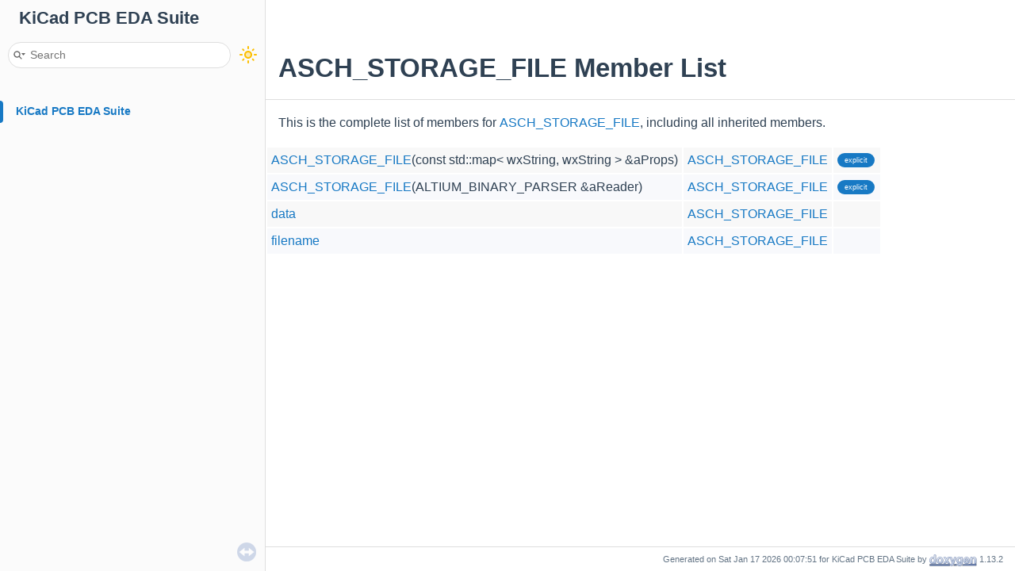

--- FILE ---
content_type: text/html
request_url: https://docs.kicad.org/doxygen/structASCH__STORAGE__FILE-members.html
body_size: 1473
content:
<!-- HTML header for doxygen 1.9.4-->
<!DOCTYPE html PUBLIC "-//W3C//DTD XHTML 1.0 Transitional//EN" "https://www.w3.org/TR/xhtml1/DTD/xhtml1-transitional.dtd">
<html xmlns="http://www.w3.org/1999/xhtml">
<head>
<meta http-equiv="Content-Type" content="text/xhtml;charset=UTF-8"/>
<meta http-equiv="X-UA-Compatible" content="IE=11"/>
<meta name="generator" content="Doxygen 1.13.2"/>
<meta name="viewport" content="width=device-width, initial-scale=1"/>
<title>KiCad PCB EDA Suite: Member List</title>
<link href="tabs.css" rel="stylesheet" type="text/css"/>
<script type="text/javascript" src="jquery.js"></script>
<script type="text/javascript" src="dynsections.js"></script>
<script type="text/javascript" src="doxygen-awesome-darkmode-toggle.js"></script>
<script type="text/javascript" src="doxygen-awesome-fragment-copy-button.js"></script>
<script type="text/javascript" src="doxygen-awesome-paragraph-link.js"></script>
<link href="navtree.css" rel="stylesheet" type="text/css"/>
<script type="text/javascript" src="navtreedata.js"></script>
<script type="text/javascript" src="navtree.js"></script>
<script type="text/javascript" src="resize.js"></script>
<script type="text/javascript" src="cookie.js"></script>
<link href="search/search.css" rel="stylesheet" type="text/css"/>
<script type="text/javascript" src="search/searchdata.js"></script>
<script type="text/javascript" src="search/search.js"></script>
<link href="doxygen.css" rel="stylesheet" type="text/css" />
<link href="doxygen-awesome.css" rel="stylesheet" type="text/css"/>
<link href="doxygen-awesome-sidebar-only.css" rel="stylesheet" type="text/css"/>
<link href="doxygen-awesome-sidebar-only-darkmode-toggle.css" rel="stylesheet" type="text/css"/>
<script type="text/javascript">
    DoxygenAwesomeDarkModeToggle.init()
    DoxygenAwesomeFragmentCopyButton.init()
    DoxygenAwesomeParagraphLink.init()
</script>
</head>
<body>
<div id="top"><!-- do not remove this div, it is closed by doxygen! -->
<div id="titlearea">
<table cellspacing="0" cellpadding="0">
 <tbody>
 <tr style="height: 56px;">
  <td id="projectalign" style="padding-left: 0.5em;">
   <div id="projectname">KiCad PCB EDA Suite
   </div>
  </td>
 </tr>
 </tbody>
</table>
</div>
<!-- end header part -->
<!-- Generated by Doxygen 1.13.2 -->
<script type="text/javascript">
/* @license magnet:?xt=urn:btih:d3d9a9a6595521f9666a5e94cc830dab83b65699&amp;dn=expat.txt MIT */
var searchBox = new SearchBox("searchBox", "search/",'.html');
/* @license-end */
</script>
<script type="text/javascript">
/* @license magnet:?xt=urn:btih:d3d9a9a6595521f9666a5e94cc830dab83b65699&amp;dn=expat.txt MIT */
$(function() { codefold.init(0); });
/* @license-end */
</script>
<script type="text/javascript" src="menudata.js"></script>
<script type="text/javascript" src="menu.js"></script>
<script type="text/javascript">
/* @license magnet:?xt=urn:btih:d3d9a9a6595521f9666a5e94cc830dab83b65699&amp;dn=expat.txt MIT */
$(function() {
  initMenu('',true,false,'search.php','Search',true);
  $(function() { init_search(); });
});
/* @license-end */
</script>
<div id="main-nav"></div>
</div><!-- top -->
<div id="side-nav" class="ui-resizable side-nav-resizable">
  <div id="nav-tree">
    <div id="nav-tree-contents">
      <div id="nav-sync" class="sync"></div>
    </div>
  </div>
  <div id="splitbar" style="-moz-user-select:none;" 
       class="ui-resizable-handle">
  </div>
</div>
<script type="text/javascript">
/* @license magnet:?xt=urn:btih:d3d9a9a6595521f9666a5e94cc830dab83b65699&amp;dn=expat.txt MIT */
$(function(){initNavTree('structASCH__STORAGE__FILE.html',''); initResizable(true); });
/* @license-end */
</script>
<div id="doc-content">
<!-- window showing the filter options -->
<div id="MSearchSelectWindow"
     onmouseover="return searchBox.OnSearchSelectShow()"
     onmouseout="return searchBox.OnSearchSelectHide()"
     onkeydown="return searchBox.OnSearchSelectKey(event)">
</div>

<!-- iframe showing the search results (closed by default) -->
<div id="MSearchResultsWindow">
<div id="MSearchResults">
<div class="SRPage">
<div id="SRIndex">
<div id="SRResults"></div>
<div class="SRStatus" id="Loading">Loading...</div>
<div class="SRStatus" id="Searching">Searching...</div>
<div class="SRStatus" id="NoMatches">No Matches</div>
</div>
</div>
</div>
</div>

<div class="header">
  <div class="headertitle"><div class="title">ASCH_STORAGE_FILE Member List</div></div>
</div><!--header-->
<div class="contents">

<p>This is the complete list of members for <a class="el" href="structASCH__STORAGE__FILE.html">ASCH_STORAGE_FILE</a>, including all inherited members.</p>
<table class="directory">
  <tr class="even"><td class="entry"><a class="el" href="structASCH__STORAGE__FILE.html#a83eaf53e21bc6ed4099a8849c24be524">ASCH_STORAGE_FILE</a>(const std::map&lt; wxString, wxString &gt; &amp;aProps)</td><td class="entry"><a class="el" href="structASCH__STORAGE__FILE.html">ASCH_STORAGE_FILE</a></td><td class="entry"><span class="mlabel">explicit</span></td></tr>
  <tr class="odd"><td class="entry"><a class="el" href="structASCH__STORAGE__FILE.html#a4e72e5ffcb9f5af257bb7dad6fbaf518">ASCH_STORAGE_FILE</a>(ALTIUM_BINARY_PARSER &amp;aReader)</td><td class="entry"><a class="el" href="structASCH__STORAGE__FILE.html">ASCH_STORAGE_FILE</a></td><td class="entry"><span class="mlabel">explicit</span></td></tr>
  <tr class="even"><td class="entry"><a class="el" href="structASCH__STORAGE__FILE.html#a4c7abeedff45cfa56403064c7a840c44">data</a></td><td class="entry"><a class="el" href="structASCH__STORAGE__FILE.html">ASCH_STORAGE_FILE</a></td><td class="entry"></td></tr>
  <tr class="odd"><td class="entry"><a class="el" href="structASCH__STORAGE__FILE.html#a59ec0c3534e0a2450604c44e0b8fccc8">filename</a></td><td class="entry"><a class="el" href="structASCH__STORAGE__FILE.html">ASCH_STORAGE_FILE</a></td><td class="entry"></td></tr>
</table></div><!-- contents -->
</div><!-- doc-content -->
<!-- start footer part -->
<div id="nav-path" class="navpath"><!-- id is needed for treeview function! -->
  <ul>
    <li class="footer">Generated on Sat Jan 17 2026 00:07:51 for KiCad PCB EDA Suite by <a href="https://www.doxygen.org/index.html"><img class="footer" src="doxygen.svg" width="104" height="31" alt="doxygen"/></a> 1.13.2 </li>
  </ul>
</div>
</body>
</html>


--- FILE ---
content_type: application/javascript
request_url: https://docs.kicad.org/doxygen/navtreeindex712.js
body_size: 4272
content:
var NAVTREEINDEX712 =
{
"project__tree__pane_8cpp.html#a0b1b4fbc42aee188283ab02748421e47a6f8389f28fc39224f0e0191707071f6b":[8,0,0,7,26,0,19],
"project__tree__pane_8cpp.html#a0b1b4fbc42aee188283ab02748421e47a7673160b50486e18b86c1c36d901ae1a":[8,0,0,7,26,0,14],
"project__tree__pane_8cpp.html#a0b1b4fbc42aee188283ab02748421e47a78db09c12dd5f2da6de39d26c57e7acb":[8,0,0,7,26,0,7],
"project__tree__pane_8cpp.html#a0b1b4fbc42aee188283ab02748421e47a820615d1255e407ce00b99ae66d18f38":[8,0,0,7,26,0,24],
"project__tree__pane_8cpp.html#a0b1b4fbc42aee188283ab02748421e47a8f0c528cb84b2d8fce5d2fe34557685a":[8,0,0,7,26,0,23],
"project__tree__pane_8cpp.html#a0b1b4fbc42aee188283ab02748421e47a8fb5924cc0927532d14ab02833d34829":[8,0,0,7,26,0,8],
"project__tree__pane_8cpp.html#a0b1b4fbc42aee188283ab02748421e47a9d3a211703a97b39e076e737df868e8c":[8,0,0,7,26,0,20],
"project__tree__pane_8cpp.html#a0b1b4fbc42aee188283ab02748421e47aa3ed4ba8c339c787af3c4e8d5f06764c":[8,0,0,7,26,0,18],
"project__tree__pane_8cpp.html#a0b1b4fbc42aee188283ab02748421e47aa4a0c3b7c164e51b7e82e51fb495676d":[8,0,0,7,26,0,10],
"project__tree__pane_8cpp.html#a0b1b4fbc42aee188283ab02748421e47ad2064644bdeee650e8afca59e9409e28":[8,0,0,7,26,0,11],
"project__tree__pane_8cpp.html#a0b1b4fbc42aee188283ab02748421e47ade9f92739c19e74c24ff5ebd6d58f0fd":[8,0,0,7,26,0,21],
"project__tree__pane_8cpp.html#a0b1b4fbc42aee188283ab02748421e47ae0005809dd8adb272d5fd9c840a81abc":[8,0,0,7,26,0,6],
"project__tree__pane_8cpp.html#a0b1b4fbc42aee188283ab02748421e47af06695083e4d6a0152987255e06f5604":[8,0,0,7,26,0,4],
"project__tree__pane_8cpp.html#a46d5a24665ba2165de62d01cb1081eaf":[8,0,0,7,26,1],
"project__tree__pane_8cpp.html#a8b9b1abf351808e7d41a31f7c7695387":[8,0,0,7,26,3],
"project__tree__pane_8cpp.html#ae7533255f0e0669ba58998600f7006ad":[8,0,0,7,26,2],
"project__tree__pane_8cpp_source.html":[8,0,0,7,26],
"project__tree__pane_8h.html":[8,0,0,7,27],
"project__tree__pane_8h_source.html":[8,0,0,7,27],
"project__tree__traverser_8cpp.html":[8,0,0,7,28],
"project__tree__traverser_8cpp_source.html":[8,0,0,7,28],
"project__tree__traverser_8h.html":[8,0,0,7,29],
"project__tree__traverser_8h_source.html":[8,0,0,7,29],
"properties__frame_8cpp.html":[8,0,0,9,0,13],
"properties__frame_8cpp.html#a12dbe199cd82dffd772478c552e0d756":[8,0,0,9,0,13,2],
"properties__frame_8cpp.html#a3c32e95651c4f6db65ebcb6530237a5c":[8,0,0,9,0,13,3],
"properties__frame_8cpp.html#a6920ad9bf8ffe3f347f4f000278c715e":[8,0,0,9,0,13,1],
"properties__frame_8cpp.html#a7b78bcdc9f4a306b5a1c69778b29746b":[8,0,0,9,0,13,4],
"properties__frame_8cpp.html#a81029265d1d04ba0d766a0255c285ed6":[8,0,0,9,0,13,0],
"properties__frame_8cpp_source.html":[8,0,0,9,0,13],
"properties__frame_8h.html":[8,0,0,9,0,14],
"properties__frame_8h_source.html":[8,0,0,9,0,14],
"properties__frame__base_8cpp.html":[8,0,0,9,0,15],
"properties__frame__base_8cpp_source.html":[8,0,0,9,0,15],
"properties__frame__base_8h.html":[8,0,0,9,0,16],
"properties__frame__base_8h_source.html":[8,0,0,9,0,16],
"properties__panel_8cpp.html":[8,0,0,2,29,43],
"properties__panel_8cpp.html#a65152777e4cf9f860a16b1c5eaea5857":[8,0,0,2,29,43,1],
"properties__panel_8cpp_source.html":[8,0,0,2,29,43],
"properties__panel_8h.html":[8,0,0,2,29,44],
"properties__panel_8h_source.html":[8,0,0,2,29,44],
"properties__tool_8cpp.html":[8,0,0,2,26,23],
"properties__tool_8cpp_source.html":[8,0,0,2,26,23],
"properties__tool_8h.html":[8,0,0,6,23,20],
"properties__tool_8h_source.html":[8,0,0,6,23,20],
"property_8h.html":[8,0,0,6,19,5],
"property_8h.html#a4894c98ababc38fa4f9ec541ce75359b":[8,0,0,6,19,5,15],
"property_8h.html#a4cddcc89536236e33b96ed785023a79e":[8,0,0,6,19,5,13],
"property_8h.html#a65e90c37295ab5674c46fb32afb74dfe":[8,0,0,6,19,5,16],
"property_8h.html#a6c0f41a418483fe88e53ca815628f432":[8,0,0,6,19,5,14],
"property_8h.html#a82db368c0d88d6445fda426955f89de7":[8,0,0,6,19,5,11],
"property_8h.html#ab4244d2ca203a851e793783928b57914":[8,0,0,6,19,5,12],
"property_8h.html#adf13625848b213d6828a3e62a6f858cf":[8,0,0,6,19,5,17],
"property_8h.html#adf13625848b213d6828a3e62a6f858cfa19311203ce0c722fd42d33bb3f4ed0c6":[8,0,0,6,19,5,17,4],
"property_8h.html#adf13625848b213d6828a3e62a6f858cfa34d74e56bae7c6dd60d2eb9cf46a0c84":[8,0,0,6,19,5,17,3],
"property_8h.html#adf13625848b213d6828a3e62a6f858cfa36f435bffabe6ec360ac7343238e3443":[8,0,0,6,19,5,17,6],
"property_8h.html#adf13625848b213d6828a3e62a6f858cfa59a61f5b6c58f6ecd5930eb16d1f6675":[8,0,0,6,19,5,17,5],
"property_8h.html#adf13625848b213d6828a3e62a6f858cfa6109f22f928bf7b4790b744d4d03b842":[8,0,0,6,19,5,17,2],
"property_8h.html#adf13625848b213d6828a3e62a6f858cfa76d6f49848bf0f4582e710719a8d3841":[8,0,0,6,19,5,17,0],
"property_8h.html#adf13625848b213d6828a3e62a6f858cfa94dd706db5ecc2d1b84a2c62c326382e":[8,0,0,6,19,5,17,1],
"property_8h.html#adf13625848b213d6828a3e62a6f858cfaf660ff6232b6263d7e6a5bcac8d09fe7":[8,0,0,6,19,5,17,8],
"property_8h.html#adf13625848b213d6828a3e62a6f858cfaf77ef45a60bebefe969b935ea596194c":[8,0,0,6,19,5,17,7],
"property_8h_source.html":[8,0,0,6,19,5],
"property__holder_8h.html":[8,0,0,6,157],
"property__holder_8h_source.html":[8,0,0,6,157],
"property__mgr_8cpp.html":[8,0,0,2,20,5],
"property__mgr_8cpp.html#a00d227c2f4f87b221ff0aa0a4f9dd6a6":[8,0,0,2,20,5,2],
"property__mgr_8cpp.html#a12d17ad139c65ff0b8fabea547d9043f":[8,0,0,2,20,5,1],
"property__mgr_8cpp.html#aeb397b3f945c34eaf982c53bf4cc7a14":[8,0,0,2,20,5,0],
"property__mgr_8cpp_source.html":[8,0,0,2,20,5],
"property__mgr_8h.html":[8,0,0,6,19,6],
"property__mgr_8h.html#a045437b0aa541ed2cbf320ed7a796fdf":[8,0,0,6,19,6,4],
"property__mgr_8h.html#a118c75ac6a2676389047baedb1951f02":[8,0,0,6,19,6,5],
"property__mgr_8h.html#afb1c1e31b357da009069b0c0a9c89115":[8,0,0,6,19,6,6],
"property__mgr_8h_source.html":[8,0,0,6,19,6],
"property__validator_8h.html":[8,0,0,6,19,7],
"property__validator_8h.html#a0923730048984d154a4f545f2f62d4f0":[8,0,0,6,19,7,1],
"property__validator_8h.html#a0968b31b347b31331564d03e31f4becc":[8,0,0,6,19,7,2],
"property__validator_8h_source.html":[8,0,0,6,19,7],
"property__validators_8h.html":[8,0,0,6,19,8],
"property__validators_8h_source.html":[8,0,0,6,19,8],
"ptree_8cpp.html":[8,0,0,2,132],
"ptree_8cpp.html#a6d804a6a53d271726c3ac1ae65f01e96":[8,0,0,2,132,4],
"ptree_8cpp.html#a701d8c9cbbdeef041549055f55168c95":[8,0,0,2,132,13],
"ptree_8cpp.html#a867864d214e6765695abb19a0789346e":[8,0,0,2,132,9],
"ptree_8cpp.html#a94a0adce819b73e75002799d0eb5f89b":[8,0,0,2,132,12],
"ptree_8cpp.html#a9667a80a0390d28e24781bfffe590389":[8,0,0,2,132,0],
"ptree_8cpp.html#a9d46a7d2330da63e0ff6776048e2e7b8":[8,0,0,2,132,6],
"ptree_8cpp.html#ab1949eaab6e84bf08c3fa9541de74ba3":[8,0,0,2,132,5],
"ptree_8cpp.html#ac01d55ae18e0ccf30d00835b12f73e9f":[8,0,0,2,132,8],
"ptree_8cpp.html#ac1bada07f7db2d7ab0a1a94011c0b062":[8,0,0,2,132,3],
"ptree_8cpp.html#acb25a9aa3deb60344d3d645573d1a62d":[8,0,0,2,132,7],
"ptree_8cpp.html#ad254f7af66c2a74df807c87fa804d619":[8,0,0,2,132,10],
"ptree_8cpp.html#ae00d380e5ede46c3db71dc5c5f058a8a":[8,0,0,2,132,11],
"ptree_8cpp.html#ae77d9bf2d3c95a1330601983477688f4":[8,0,0,2,132,1],
"ptree_8cpp.html#afde8558db9d410d0f8b1930a5a369bdf":[8,0,0,2,132,2],
"ptree_8cpp_source.html":[8,0,0,2,132],
"ptree_8h.html":[8,0,0,6,158],
"ptree_8h.html#a139850f56e454a90ff03327167e627db":[8,0,0,6,158,0],
"ptree_8h.html#a86d95204210bb3d56f50de2820ee62cb":[8,0,0,6,158,2],
"ptree_8h.html#a928d2e81ec66728bac0cf1748b7f8ed8":[8,0,0,6,158,1],
"ptree_8h.html#ab1949eaab6e84bf08c3fa9541de74ba3":[8,0,0,6,158,3],
"ptree_8h.html#ae00d380e5ede46c3db71dc5c5f058a8a":[8,0,0,6,158,4],
"ptree_8h_source.html":[8,0,0,6,158],
"qaIbisParser_8cpp.html":[8,0,0,13,6,3,0],
"qaIbisParser_8cpp.html#a840291bc02cba5474a4cb46a9b9566fe":[8,0,0,13,6,3,0,0],
"qaIbisParser_8cpp_source.html":[8,0,0,13,6,3,0],
"qa__pns__regressions__main_8cpp.html":[8,0,0,13,6,8,14],
"qa__pns__regressions__main_8cpp.html#a0515e0c0d663c80e5ff30282da70556b":[8,0,0,13,6,8,14,4],
"qa__pns__regressions__main_8cpp.html#a0ddf1224851353fc92bfbff6f499fa97":[8,0,0,13,6,8,14,6],
"qa__pns__regressions__main_8cpp.html#a4e01eaa9162f7f65f12dd012e64cd630":[8,0,0,13,6,8,14,5],
"qa__pns__regressions__main_8cpp.html#ae113016cdaf2bc4ebaf5a983d2c9a7e0":[8,0,0,13,6,8,14,3],
"qa__pns__regressions__main_8cpp_source.html":[8,0,0,13,6,8,14],
"r__calculator__help_8h.html":[8,0,0,10,24],
"r__calculator__help_8h.html#aeaf9fd5ba68ca395d659909b6f9ebd8b":[8,0,0,10,24,0],
"r__calculator__help_8h_source.html":[8,0,0,10,24],
"raii_8h.html":[8,0,0,8,0,0,0,10],
"raii_8h_source.html":[8,0,0,8,0,0,0,10],
"range_8h.html":[8,0,0,11,19,74],
"range_8h_source.html":[8,0,0,11,19,74],
"ranged__num_8h.html":[8,0,0,11,19,75],
"ranged__num_8h_source.html":[8,0,0,11,19,75],
"ratsnest_8cpp.html":[8,0,0,11,18,0],
"ratsnest_8cpp_source.html":[8,0,0,11,18,0],
"ratsnest__data_8cpp.html":[8,0,0,11,18,1],
"ratsnest__data_8cpp_source.html":[8,0,0,11,18,1],
"ratsnest__data_8h.html":[8,0,0,11,18,2],
"ratsnest__data_8h_source.html":[8,0,0,11,18,2],
"ratsnest__view__item_8cpp.html":[8,0,0,11,18,3],
"ratsnest__view__item_8cpp_source.html":[8,0,0,11,18,3],
"ratsnest__view__item_8h.html":[8,0,0,11,18,4],
"ratsnest__view__item_8h_source.html":[8,0,0,11,18,4],
"ray_8cpp.html":[8,0,0,0,4,1,14],
"ray_8cpp.html#abcdcad72c754ed04e5bcc1af71a8c96b":[8,0,0,0,4,1,14,0],
"ray_8cpp_source.html":[8,0,0,0,4,1,14],
"ray_8h.html":[8,0,0,0,4,1,15],
"ray_8h.html#a2655c6937b83b9a2d3403d97024a30e9":[8,0,0,0,4,1,15,3],
"ray_8h.html#a2655c6937b83b9a2d3403d97024a30e9a081a4f8f8ac3b615aaf9d8feb9d43b24":[8,0,0,0,4,1,15,3,2],
"ray_8h.html#a2655c6937b83b9a2d3403d97024a30e9a0d93969c834e54ad8a5f302fb3bd6b4a":[8,0,0,0,4,1,15,3,25],
"ray_8h.html#a2655c6937b83b9a2d3403d97024a30e9a220e4e719ba053a7cd21397a47f91975":[8,0,0,0,4,1,15,3,22],
"ray_8h.html#a2655c6937b83b9a2d3403d97024a30e9a343020fcca002354b4c942d39b02c803":[8,0,0,0,4,1,15,3,16],
"ray_8h.html#a2655c6937b83b9a2d3403d97024a30e9a375388b3dab7c76350cd457ad19388a2":[8,0,0,0,4,1,15,3,0],
"ray_8h.html#a2655c6937b83b9a2d3403d97024a30e9a47cfbb969b087ed6566bc76e431bc39d":[8,0,0,0,4,1,15,3,17],
"ray_8h.html#a2655c6937b83b9a2d3403d97024a30e9a4bb1ebdeeb70354069bc644b9c94ee5f":[8,0,0,0,4,1,15,3,6],
"ray_8h.html#a2655c6937b83b9a2d3403d97024a30e9a4d3a4cd7d4d03e29718aa4fec69aa378":[8,0,0,0,4,1,15,3,8],
"ray_8h.html#a2655c6937b83b9a2d3403d97024a30e9a56a16d94e7f11cd4af1723c74c8d9291":[8,0,0,0,4,1,15,3,13],
"ray_8h.html#a2655c6937b83b9a2d3403d97024a30e9a6a1f3212967c1a0ff6774f09de77330f":[8,0,0,0,4,1,15,3,15],
"ray_8h.html#a2655c6937b83b9a2d3403d97024a30e9a6fe606670ce12a586e3b629364667347":[8,0,0,0,4,1,15,3,1],
"ray_8h.html#a2655c6937b83b9a2d3403d97024a30e9a8038e2be8e8ce0155dc9d2b5bf9e95b2":[8,0,0,0,4,1,15,3,18],
"ray_8h.html#a2655c6937b83b9a2d3403d97024a30e9a8948b823629afd7bdc7ffb2df81150f8":[8,0,0,0,4,1,15,3,11],
"ray_8h.html#a2655c6937b83b9a2d3403d97024a30e9a91667673d284cbc294d29127195e3339":[8,0,0,0,4,1,15,3,24],
"ray_8h.html#a2655c6937b83b9a2d3403d97024a30e9aaa9ca8e8b056c747be98bd8d23a4b7d9":[8,0,0,0,4,1,15,3,5],
"ray_8h.html#a2655c6937b83b9a2d3403d97024a30e9aaacafe3a2981e1eb56d46c4a3ee7b823":[8,0,0,0,4,1,15,3,23],
"ray_8h.html#a2655c6937b83b9a2d3403d97024a30e9aac8165be17a1c84f011fcb3bbf9c0a28":[8,0,0,0,4,1,15,3,10],
"ray_8h.html#a2655c6937b83b9a2d3403d97024a30e9aacc2b1577b301d89ebeedc3987d9a4cb":[8,0,0,0,4,1,15,3,4],
"ray_8h.html#a2655c6937b83b9a2d3403d97024a30e9aae176556a77ece20119ee093f1c0ebbb":[8,0,0,0,4,1,15,3,9],
"ray_8h.html#a2655c6937b83b9a2d3403d97024a30e9aaf291240e221bb0e94c2f09ee87606cf":[8,0,0,0,4,1,15,3,19],
"ray_8h.html#a2655c6937b83b9a2d3403d97024a30e9ab55e74d4007b674b329d70f5550028ba":[8,0,0,0,4,1,15,3,7],
"ray_8h.html#a2655c6937b83b9a2d3403d97024a30e9ac097001810b2d5350bcbeb9bb1985736":[8,0,0,0,4,1,15,3,3],
"ray_8h.html#a2655c6937b83b9a2d3403d97024a30e9ace4195da808656beae0c97fed9194192":[8,0,0,0,4,1,15,3,12],
"ray_8h.html#a2655c6937b83b9a2d3403d97024a30e9ad4622f529e92f2e3eb1af91ba9a32ef4":[8,0,0,0,4,1,15,3,20],
"ray_8h.html#a2655c6937b83b9a2d3403d97024a30e9adfd52618e9b49f36e2497aa1b2a4dce0":[8,0,0,0,4,1,15,3,14],
"ray_8h.html#a2655c6937b83b9a2d3403d97024a30e9aefdb39a4c7286afcecf0e8a7435fce6a":[8,0,0,0,4,1,15,3,21],
"ray_8h.html#abcdcad72c754ed04e5bcc1af71a8c96b":[8,0,0,0,4,1,15,4],
"ray_8h_source.html":[8,0,0,0,4,1,15],
"raypacket_8cpp.html":[8,0,0,0,4,1,16],
"raypacket_8cpp.html#a33a4e1aa4dbabfddd7ffe97687e23f91":[8,0,0,0,4,1,16,0],
"raypacket_8cpp.html#abfe3f3243f747efa6fb9a27200a3e404":[8,0,0,0,4,1,16,2],
"raypacket_8cpp.html#ac697934e8abd3b4c8e2a4f69a4fcc6cb":[8,0,0,0,4,1,16,1],
"raypacket_8cpp_source.html":[8,0,0,0,4,1,16],
"raypacket_8h.html":[8,0,0,0,4,1,17],
"raypacket_8h.html#a2b0e8e0a527cd20d54a86f8d13542374":[8,0,0,0,4,1,17,2],
"raypacket_8h.html#a2eae9747c6683b926243e350bf8358ad":[8,0,0,0,4,1,17,3],
"raypacket_8h.html#a3084ef2db3d2aa919ba25b46b9420214":[8,0,0,0,4,1,17,4],
"raypacket_8h.html#abfe3f3243f747efa6fb9a27200a3e404":[8,0,0,0,4,1,17,6],
"raypacket_8h.html#ac697934e8abd3b4c8e2a4f69a4fcc6cb":[8,0,0,0,4,1,17,5],
"raypacket_8h.html#ad5dbb60b80f58dcd3ea44fbfe1ea3c83":[8,0,0,0,4,1,17,1],
"raypacket_8h_source.html":[8,0,0,0,4,1,17],
"raytracing_2create__scene_8cpp.html":[8,0,0,0,4,1,3],
"raytracing_2create__scene_8cpp.html#a1fb80390b78a50998962639dbc72e4d0":[8,0,0,0,4,1,3,0],
"raytracing_2create__scene_8cpp.html#a4540d2acad4791762a1ec5792f0cadbe":[8,0,0,0,4,1,3,1],
"raytracing_2create__scene_8cpp.html#af8928fd209205822a1b939b93a290350":[8,0,0,0,4,1,3,2],
"raytracing_2create__scene_8cpp_source.html":[8,0,0,0,4,1,3],
"rc__item_8cpp.html":[8,0,0,2,133],
"rc__item_8cpp.html#a2eb4f24e91133746da6d9b4bcafb72c4":[8,0,0,2,133,1],
"rc__item_8cpp.html#aa24a61f2a68e587c29065fc97bef755b":[8,0,0,2,133,0],
"rc__item_8cpp_source.html":[8,0,0,2,133],
"rc__item_8h.html":[8,0,0,6,159],
"rc__item_8h_source.html":[8,0,0,6,159],
"rc__json__schema_8h.html":[8,0,0,6,160],
"rc__json__schema_8h_source.html":[8,0,0,6,160],
"readgerb_8cpp.html":[8,0,0,5,47],
"readgerb_8cpp_source.html":[8,0,0,5,47],
"readwrite__dlgs_8cpp.html":[8,0,0,3,16],
"readwrite__dlgs_8cpp.html#a123621315833bed004770f9a4fa35cca":[8,0,0,3,16,0],
"readwrite__dlgs_8cpp_source.html":[8,0,0,3,16],
"rectwaveguide_8cpp.html":[8,0,0,10,3,10],
"rectwaveguide_8cpp.html#ab64c24e21a46ddfe0f4168c16b882846":[8,0,0,10,3,10,0],
"rectwaveguide_8cpp_source.html":[8,0,0,10,3,10],
"rectwaveguide_8h.html":[8,0,0,10,3,11],
"rectwaveguide_8h.html#a82745a76fabdd4890b54d9cffbcda451":[8,0,0,10,3,11,2],
"rectwaveguide_8h.html#ab8c02049fddcaf3561fe918386e234d5":[8,0,0,10,3,11,1],
"rectwaveguide_8h_source.html":[8,0,0,10,3,11],
"refdes__tracker_8cpp.html":[8,0,0,4,62],
"refdes__tracker_8cpp_source.html":[8,0,0,4,62],
"refdes__tracker_8h.html":[8,0,0,4,63],
"refdes__tracker_8h.html#a828dac6929c01afb703d857a3b895687":[8,0,0,4,63,2],
"refdes__tracker_8h_source.html":[8,0,0,4,63],
"refdes__utils_8cpp.html":[8,0,0,2,134],
"refdes__utils_8cpp_source.html":[8,0,0,2,134],
"refdes__utils_8h.html":[8,0,0,6,161],
"refdes__utils_8h_source.html":[8,0,0,6,161],
"reference__image_8cpp.html":[8,0,0,2,135],
"reference__image_8cpp_source.html":[8,0,0,2,135],
"reference__image_8h.html":[8,0,0,6,162],
"reference__image_8h_source.html":[8,0,0,6,162],
"remote__login__server_8cpp.html":[8,0,0,2,136],
"remote__login__server_8cpp.html#a460f3388cb9912db60bfd72d8df5d613":[8,0,0,2,136,0],
"remote__login__server_8cpp_source.html":[8,0,0,2,136],
"remote__login__server_8h.html":[8,0,0,6,163],
"remote__login__server_8h.html#a27804ba42b417669be9989d40e4a2096":[8,0,0,6,163,1],
"remote__login__server_8h_source.html":[8,0,0,6,163],
"render__3d__base_8cpp.html":[8,0,0,0,4,12],
"render__3d__base_8cpp_source.html":[8,0,0,0,4,12],
"render__3d__base_8h.html":[8,0,0,0,4,13],
"render__3d__base_8h_source.html":[8,0,0,0,4,13],
"render__3d__opengl_8cpp.html":[8,0,0,0,4,0,9],
"render__3d__opengl_8cpp.html#a13cc33c1f98ccb2fbe89199b77a3e0f5":[8,0,0,0,4,0,9,1],
"render__3d__opengl_8cpp.html#a1fb80390b78a50998962639dbc72e4d0":[8,0,0,0,4,0,9,2],
"render__3d__opengl_8cpp.html#a2e7e61d4a80dbd2a3d5c6e91e2f5a655":[8,0,0,0,4,0,9,3],
"render__3d__opengl_8cpp.html#ae25cc4cc302f63870949592f2d4db683":[8,0,0,0,4,0,9,4],
"render__3d__opengl_8cpp.html#afa0987d7155d3089507fd79ff3321fd9":[8,0,0,0,4,0,9,0],
"render__3d__opengl_8cpp_source.html":[8,0,0,0,4,0,9],
"render__3d__opengl_8h.html":[8,0,0,0,4,0,10],
"render__3d__opengl_8h.html#a12baffeb4cf9f4757e39ab2c7e4ab9a8":[8,0,0,0,4,0,10,3],
"render__3d__opengl_8h.html#a2dcf88cb54bb97dd7cf8d8306d85ccaa":[8,0,0,0,4,0,10,2],
"render__3d__opengl_8h.html#a8d6727f196dc756be203f902f34fd6c6":[8,0,0,0,4,0,10,4],
"render__3d__opengl_8h_source.html":[8,0,0,0,4,0,10],
"render__3d__raytrace__base_8cpp.html":[8,0,0,0,4,1,18],
"render__3d__raytrace__base_8cpp.html#a033c26fcbc220f242030c22cdec15f35":[8,0,0,0,4,1,18,1],
"render__3d__raytrace__base_8cpp.html#a04070262574f580f19d01db430c397f1":[8,0,0,0,4,1,18,4],
"render__3d__raytrace__base_8cpp.html#a06beb6af5e6b0c51a73e449e121114e6":[8,0,0,0,4,1,18,6],
"render__3d__raytrace__base_8cpp.html#a0bc0a4ac7203d08af1ab392aee400152":[8,0,0,0,4,1,18,9],
"render__3d__raytrace__base_8cpp.html#a22c07346be4eca5fc51aeace984fccdc":[8,0,0,0,4,1,18,2],
"render__3d__raytrace__base_8cpp.html#a6cbee9ad40dd76c6cb9e87d70e6350b7":[8,0,0,0,4,1,18,8],
"render__3d__raytrace__base_8cpp.html#a767193a345e4c9ff0e546a8510b3135f":[8,0,0,0,4,1,18,3],
"render__3d__raytrace__base_8cpp.html#a7f946d58cad1f1f50d799f32bf723439":[8,0,0,0,4,1,18,7],
"render__3d__raytrace__base_8cpp.html#abda2517f8f15aca8561cc9ffe8691d41":[8,0,0,0,4,1,18,10],
"render__3d__raytrace__base_8cpp.html#acaf6e34a2dfc263f844ea7b27f7b0eeb":[8,0,0,0,4,1,18,0],
"render__3d__raytrace__base_8cpp.html#ad0aa8ab1180b2fc365f1264ed5ddf5e2":[8,0,0,0,4,1,18,5]
};


--- FILE ---
content_type: application/javascript
request_url: https://docs.kicad.org/doxygen/navtreedata.js
body_size: 23374
content:
/*
 @licstart  The following is the entire license notice for the JavaScript code in this file.

 The MIT License (MIT)

 Copyright (C) 1997-2020 by Dimitri van Heesch

 Permission is hereby granted, free of charge, to any person obtaining a copy of this software
 and associated documentation files (the "Software"), to deal in the Software without restriction,
 including without limitation the rights to use, copy, modify, merge, publish, distribute,
 sublicense, and/or sell copies of the Software, and to permit persons to whom the Software is
 furnished to do so, subject to the following conditions:

 The above copyright notice and this permission notice shall be included in all copies or
 substantial portions of the Software.

 THE SOFTWARE IS PROVIDED "AS IS", WITHOUT WARRANTY OF ANY KIND, EXPRESS OR IMPLIED, INCLUDING
 BUT NOT LIMITED TO THE WARRANTIES OF MERCHANTABILITY, FITNESS FOR A PARTICULAR PURPOSE AND
 NONINFRINGEMENT. IN NO EVENT SHALL THE AUTHORS OR COPYRIGHT HOLDERS BE LIABLE FOR ANY CLAIM,
 DAMAGES OR OTHER LIABILITY, WHETHER IN AN ACTION OF CONTRACT, TORT OR OTHERWISE, ARISING FROM,
 OUT OF OR IN CONNECTION WITH THE SOFTWARE OR THE USE OR OTHER DEALINGS IN THE SOFTWARE.

 @licend  The above is the entire license notice for the JavaScript code in this file
*/
var NAVTREE =
[
  [ "KiCad PCB EDA Suite", "index.html", [
    [ "Project Templates", "prj_tmp.html", null ],
    [ "The pointer_constraints_unstable_v1 protocol", "page_pointer_constraints_unstable_v1.html", "page_pointer_constraints_unstable_v1" ],
    [ "Todo List", "todo.html", null ],
    [ "Bug List", "bug.html", null ],
    [ "Deprecated List", "deprecated.html", null ],
    [ "Namespaces", "namespaces.html", [
      [ "Namespace List", "namespaces.html", "namespaces_dup" ],
      [ "Namespace Members", "namespacemembers.html", [
        [ "All", "namespacemembers.html", "namespacemembers_dup" ],
        [ "Functions", "namespacemembers_func.html", "namespacemembers_func" ],
        [ "Variables", "namespacemembers_vars.html", "namespacemembers_vars" ],
        [ "Typedefs", "namespacemembers_type.html", null ],
        [ "Enumerations", "namespacemembers_enum.html", null ],
        [ "Enumerator", "namespacemembers_eval.html", null ]
      ] ]
    ] ],
    [ "Classes", "annotated.html", [
      [ "Class List", "annotated.html", "annotated_dup" ],
      [ "Class Index", "classes.html", null ],
      [ "Class Hierarchy", "hierarchy.html", "hierarchy" ],
      [ "Class Members", "functions.html", [
        [ "All", "functions.html", "functions_dup" ],
        [ "Functions", "functions_func.html", "functions_func" ],
        [ "Variables", "functions_vars.html", "functions_vars" ],
        [ "Typedefs", "functions_type.html", "functions_type" ],
        [ "Enumerations", "functions_enum.html", "functions_enum" ],
        [ "Enumerator", "functions_eval.html", "functions_eval" ],
        [ "Related Symbols", "functions_rela.html", "functions_rela" ]
      ] ]
    ] ],
    [ "Files", "files.html", [
      [ "File List", "files.html", "files_dup" ],
      [ "File Members", "globals.html", [
        [ "All", "globals.html", "globals_dup" ],
        [ "Functions", "globals_func.html", "globals_func" ],
        [ "Variables", "globals_vars.html", "globals_vars" ],
        [ "Typedefs", "globals_type.html", "globals_type" ],
        [ "Enumerations", "globals_enum.html", "globals_enum" ],
        [ "Enumerator", "globals_eval.html", "globals_eval" ],
        [ "Macros", "globals_defs.html", "globals_defs" ]
      ] ]
    ] ],
    [ "KiCad Dev Docs", "^https://dev-docs.kicad.org", null ]
  ] ]
];

var NAVTREEINDEX =
[
"3d__cache_8cpp.html",
"advanced__config_8cpp.html#ac64dfed663ce35aec74e5d1056fc8114",
"altium__parser__sch_8h.html#a16f42cde2709d9cb515c602cbd7fffb4a0e817974fafa7f8cb4bebd8bd420a3e1",
"altium__rule__transformer_8h.html#a517cf34d55a6b137f2482e17066220ac",
"appearance__controls__3D_8cpp.html",
"bitmap2cmp__panel__base_8cpp.html",
"bitmaps__list_8h.html#aaaafd0be3b7557c865caef32a952e080a3f91e63829b353efcf8ea758bfc226c2",
"bitmaps__list_8h.html#aaaafd0be3b7557c865caef32a952e080a9ef5e26925acf2971227cf0dd35d7d4f",
"board_8h.html#a78419379b909a847b77a95d30b78354b",
"bom__settings_8cpp.html#a92b3671c9f62bc9e1c5d2227fb0285c7",
"cadstar__pcb__archive__loader_8cpp.html",
"classACTIONS.html#a8d4645a1b46ddedc25dd2bd472896b4a",
"classACTION__TOOLBAR__CONTROL.html#a70d7a55720c41b3068e733aa0d4455da",
"classALTIUM__PCB.html#a91bb06067c8fc645d6d6b20d660c21a6",
"classAPERTURE__MACRO.html#a4e107ce1cae830f1fb4e1a1d2c2fd586",
"classAPPEARANCE__CONTROLS.html#a20e17d4d7e457548d95c8bf736261502",
"classAPPEARANCE__CONTROLS__3D_1_1APPEARANCE__SETTING__3D.html#a15883fb9b409274eba54b65bddad254c",
"classARC__GEOM__SYNCER.html#a465ee50d0bd4dcb36714f7fc4c0443c6",
"classASSOCIATED__SCH__LABEL__PIN.html#ac572c1c6cfd78270e4c8cde87a879b5a",
"classAUTOPLACE__TOOL.html#ae9ce9fd4627e1aa6c21ca13b23410e47",
"classBASE__SCREEN.html#afe03e4c1dacd790608cc9cc6db41cccf",
"classBE__SHAPE__CIRCLE.html#a53340983faa9c673b0cbd5fbcedd5599",
"classBITMAP2CMP__FRAME.html#ab6c99955e5d1ebcb5d1304998062c205",
"classBITMAP2CMP__SETTINGS.html#a9558504b06eefed18a0eda8590d04cb1",
"classBLOB__READER.html#a84a8a70bd26aee53a48d61364973b461",
"classBOARD.html#a91317bd7b9c3efb71561eee03916f811",
"classBOARD__ADAPTER.html#a61c020fd989dd50fa7017a42ec888ea0",
"classBOARD__CONNECTED__ITEM.html#a23378301e1611f2f5763c2503b0ffd05",
"classBOARD__DESIGN__SETTINGS.html#a5170e8b800304a7e558ddfeb4c24d50c",
"classBOARD__EDITOR__CONTROL.html#a7f91c74f8302b56605b1c55aafbd1f5c",
"classBOARD__ITEM.html#a893c396c2ac60809ef7171d4a1de9f0d",
"classBOARD__LISTENER.html#a870b3551e03c8c4d6aea135fcd53725c",
"classBODY__STYLE__MENU.html#a8d8ffb2051b4be67bd5cdf02eca5f0b2",
"classBRDITEMS__PLOTTER.html#ab1b15fcc58c3238d8336ed3fa2655541",
"classCADSTAR__ARCHIVE__PARSER.html#a45481453ccf995fa4d96f4e63d1caee4a83b417d9ed72d8c9f5dcd263ecca0310",
"classCADSTAR__PCB__ARCHIVE__LOADER.html#a58ee066f174e3601ce4dde9c5896d64e",
"classCADSTAR__PCB__ARCHIVE__PARSER.html#a28a40dd471f4ff834e0272b2d2dcddbf",
"classCADSTAR__SCH__ARCHIVE__LOADER.html#a1655da74c7fe0477497e40fec09ad6c2",
"classCADSTAR__SCH__ARCHIVE__LOADER.html#afa3c79cd2012370ba8e793f34227c4c7",
"classCALLBACK__GAL.html#a2cacf28ae37d9c40214596374f3b7afb",
"classCAMERA.html#ad70ee630c8c38951dd074fb1fd189cff",
"classCLI_1_1FP__EXPORT__SVG__COMMAND.html#a63dd168a140fe337d3e5e8370d0003f2",
"classCLI_1_1PCB__EXPORT__DXF__COMMAND.html#a52d41daba803aa9cac8b0990feb4ce5b",
"classCLI_1_1PCB__EXPORT__IPC2581__COMMAND.html#a036ee0b7e302ba115ab9e353d07cec38",
"classCLI_1_1PCB__EXPORT__POS__COMMAND.html#aced418202ed95566e72ef90d9dc3cfc0",
"classCLI_1_1SCH__EXPORT__BOM__COMMAND.html#abecdfc5a1b75afafc1b47d31ded714f5",
"classCLI_1_1VERSION__COMMAND.html",
"classCN__LIST.html#a7a9b92d5b7a57bf221bcc79ab84ed6a2",
"classCOLOR__SETTINGS.html#a29aab2c18cdaf032d1ee24446c32bfb7",
"classCOMMON__SETTINGS.html#ad936df6b4d68dc87d6887cbb24be2da6",
"classCOMPONENT__CLASS.html#a621484af087af5f434e8fefbde52bbc4",
"classCONDITIONAL__MENU_1_1ENTRY.html#a2091a8f384a15041fb830d4997aa8dd1",
"classCONSOLE__LOG.html#a5a5e975056511f5d0a669fb06357da25",
"classCONVERT__TOOL.html#a24a5125e38624641af7a712ec54e5110",
"classCOUPLED__MICROSTRIP.html#acfcb7da8285bfdad003161db13c2356d",
"classCU__SHAPE.html#aa0e69a8fc60132cc165489225794c91c",
"classCVPCB__ACTIONS.html#a7e8a154db8a18a718767557949212d0a",
"classCVPCB__FOOTPRINT__VIEWER__SELECTION__TOOL.html#ae3d2a8cd172dc6349608b261885622d9",
"classCVPCB__MAINFRAME.html#ace4e1937124fb0816dac9fa45775d946",
"classC__MICROSTRIP.html#aa6335d1b351b4c7179f60212f3992db0",
"classDELAY__PROFILE__TRACK__PROPAGATION__ENTRY.html#ae6c7fc964e6df821c61a66c9461e549f",
"classDELETED__SHEET__ITEM.html#a741398a3e495ac169ee9ccac6988c0e1ab7e5ae45da046eabcf106ddd89e27b4b",
"classDESIGN__BLOCK__GRID__TRICKS.html#aec33930b2249d419545994d193841063",
"classDESIGN__BLOCK__TREE__MODEL__ADAPTER.html#acd60aadb1851a8b8f2c0c2f6720a93f5",
"classDIALOG__ANNOTATE__BASE.html#abce1874f62ad83a0ddbff0f2862e88d5",
"classDIALOG__BARCODE__PROPERTIES.html#a1ad147d0867087bbc387c75ade23ff13",
"classDIALOG__BARCODE__PROPERTIES__BASE.html#af8dff10a91a2dd1230dec3e19ddd5150",
"classDIALOG__BOARD__REANNOTATE__BASE.html#ac0e91c44ccc3af5abc7d28db39ac117a",
"classDIALOG__BOARD__STATISTICS.html#aa9dc4a5f66926be8ae5fac9947ed3ad7",
"classDIALOG__BOARD__STATS__JOB.html#af4cab94ef504f82cf7833e39bea2c679",
"classDIALOG__BOM__BASE.html#a33c9e5e73b2a86ae1d37e36b146b8cde",
"classDIALOG__BOOK__REPORTER__BASE.html#aca254bdf4963f699f595893e38e914aa",
"classDIALOG__CHANGE__SYMBOLS__BASE.html#a999274eb70559229c69365a24190b46e",
"classDIALOG__CLEANUP__GRAPHICS__BASE.html#ada6cd47639838ddaf915e349402d918c",
"classDIALOG__CLEANUP__TRACKS__AND__VIAS__BASE.html#af54146e47d474b4e4ab65941fd926a98",
"classDIALOG__COLOR__PICKER__BASE.html#aab780d5382084c411936281fd564c319",
"classDIALOG__CONFIG__EQUFILES.html#a058433144fb920ec2b066dd74d6d6436",
"classDIALOG__COPPER__LAYER__PAIR__SELECTION__BASE.html#a89b8197edb8ed1a05d65378b9a14bf1c",
"classDIALOG__COPYFILES__JOB__SETTINGS.html#a058433144fb920ec2b066dd74d6d6436",
"classDIALOG__CREATE__ARRAY.html#a56d4d7e76581c15d691206781ddb6403",
"classDIALOG__CREATE__ARRAY__BASE.html#ac42da0bfbdc0eff7f2aeedf674d2bf3e",
"classDIALOG__DATABASE__LIB__SETTINGS__BASE.html#ae5be8f4f2a7ff0d1849ff3504af96fb6",
"classDIALOG__DESTINATION.html#a29b10c30a7f5d7de0c87b984f778d73c",
"classDIALOG__DIELECTRIC__MATERIAL.html#ac81a23fa19d8b25b161dcf0e99bfce47a3c8dec15ce5f1b41c7efcedb36275c4e",
"classDIALOG__DIMENSION__PROPERTIES.html#ab6c6b488ab377d3036ca4a0a699be50f",
"classDIALOG__DISPLAY__HTML__TEXT__BASE.html#a1ddf4111ffd4af20780ba2e45a440b21",
"classDIALOG__DRAW__LAYERS__SETTINGS__BASE.html#aa596cd530d38a1349b0b968c53ce41a5",
"classDIALOG__DRC__BASE.html#a25e62641fbe9255f5514eb9773c644fe",
"classDIALOG__EDIT__LIBRARY__TABLES.html#a2ed87c33b32666fa36f790b2c5195f53",
"classDIALOG__EDIT__SYMBOLS__LIBID__BASE.html#ad653748b61cf3f5c3de991e47e90934d",
"classDIALOG__ENUM__PADS.html#a493a5b6966d2ef51f26b4feb6a5db047",
"classDIALOG__ERC.html#a8409d1cd006d1246705a50984d9e4030",
"classDIALOG__ERC__JOB__CONFIG.html#a59093a67b8b1d6663aeaf7cec6b7bb3c",
"classDIALOG__EXCHANGE__FOOTPRINTS__BASE.html#a53374125ea8798a8670af5267713092b",
"classDIALOG__EXECUTECOMMAND__JOB__SETTINGS__BASE.html#aca254bdf4963f699f595893e38e914aa",
"classDIALOG__EXPORT__2581__BASE.html#ad2110a11ac0f501d107db41ab1e0b13f",
"classDIALOG__EXPORT__IDF3.html#af6748d8b48b8a2584aee523ec385a3b1",
"classDIALOG__EXPORT__NETLIST__BASE.html#a63fdb6d6294d3b0179dab1cb6e505956",
"classDIALOG__EXPORT__ODBPP__BASE.html#aca254bdf4963f699f595893e38e914aa",
"classDIALOG__EXPORT__STEP__BASE.html#ab511b53450d4f70ed6b3b477af649872",
"classDIALOG__EXPORT__VRML.html#a088504833885fc8759926b461eee2b71",
"classDIALOG__FIELD__PROPERTIES.html#a30a082b72d648b4259343b86c204dddc",
"classDIALOG__FIELD__PROPERTIES__BASE.html#ae956da584d2f7dff345c74b70711e6d9",
"classDIALOG__FIND.html#a26b20044279ea5107ac2a940b3c0389e",
"classDIALOG__FOOTPRINT__ASSOCIATIONS.html#a74114a8c9defd175756cb6e85f91c1c3",
"classDIALOG__FOOTPRINT__CHECKER.html#ad8047601ce63c0b8eab99e864fba4ac1",
"classDIALOG__FOOTPRINT__PROPERTIES.html#ab69f69359ac416e6a47be78fecd559edaddad87aac4d6f35e04aeedb5cf7c0e26",
"classDIALOG__FOOTPRINT__PROPERTIES__FP__EDITOR.html#a336f7ca6f83d67187190751c90176064",
"classDIALOG__FOOTPRINT__PROPERTIES__FP__EDITOR__BASE.html#aa3e6a6f253c4a37e59ecbf8c43aeadc2",
"classDIALOG__FOOTPRINT__WIZARD__LIST__BASE.html#ae79d3fe2231b7bfdf009e06b2896b370",
"classDIALOG__FP__CONFLICT__ASSIGNMENT__SELECTOR__BASE.html#a89b8197edb8ed1a05d65378b9a14bf1c",
"classDIALOG__GENCAD__EXPORT__OPTIONS.html#af5b60d937628dfc3b662d5be164e45f4",
"classDIALOG__GENDRILL__BASE.html#aef4ab74c6c79391b1a08916dc9a4950b",
"classDIALOG__GENERATORS__BASE.html#a40112e9a2b27eb6bfee207a6124d0c49",
"classDIALOG__GEN__FOOTPRINT__POSITION__BASE.html#a833307684084edc4ec79b6e97b29e1fb",
"classDIALOG__GIT__AUTH.html#a00c7598d5cc8e503cc710bb854c6ef85",
"classDIALOG__GIT__REPOSITORY.html#a60b4be7a286ddb6999c687a1afff3d79",
"classDIALOG__GIT__SWITCH.html#a833307684084edc4ec79b6e97b29e1fb",
"classDIALOG__GLOBAL__DELETION__BASE.html#aca254bdf4963f699f595893e38e914aa",
"classDIALOG__GLOBAL__EDIT__TEARDROPS__BASE.html#a87bf82219196124a9ac83184f454cf1e",
"classDIALOG__GLOBAL__EDIT__TEXT__AND__GRAPHICS.html#ae2732870797bd685b11a4bfdcf571ec0",
"classDIALOG__GLOBAL__EDIT__TRACKS__AND__VIAS.html#a16fe318d1df288638b74734eaf2348c0",
"classDIALOG__GLOBAL__EDIT__TRACKS__AND__VIAS__BASE.html#ac0e91c44ccc3af5abc7d28db39ac117a",
"classDIALOG__GROUP__PROPERTIES.html#a145c121a5d27037810aebf7e6403e41c",
"classDIALOG__HTML__REPORTER.html#a9ad514047d178bd725a910b8af8fe1cd",
"classDIALOG__IMAGE__PROPERTIES.html#a31cc55d9d156b9bcce1327085a09b37b",
"classDIALOG__IMPORTED__LAYERS__BASE.html#ac81a23fa19d8b25b161dcf0e99bfce47a3c8dec15ce5f1b41c7efcedb36275c4e",
"classDIALOG__IMPORT__GFX__SCH.html#a5af109e99938d05589295856744a200b",
"classDIALOG__IMPORT__GRAPHICS.html#a769dc3ab420a28e6b49ccccc08b7de28",
"classDIALOG__IMPORT__NETLIST.html#a999274eb70559229c69365a24190b46e",
"classDIALOG__IMPORT__SETTINGS.html#ae956da584d2f7dff345c74b70711e6d9",
"classDIALOG__INSPECTOR.html#a5d1653abb4b6f549bed734524ad34a81",
"classDIALOG__JOBSET__RUN__LOG__BASE.html#a011b82c0272ccaa660f7aa2c1e104087",
"classDIALOG__JUNCTION__PROPS__BASE.html#aa9dc4a5f66926be8ae5fac9947ed3ad7",
"classDIALOG__LABEL__PROPERTIES__BASE.html#a67b2df08d6557cb1ac3cda2ea2638850",
"classDIALOG__LIB__EDIT__PIN__TABLE.html#a7e91dd82632234bb269c1e4e389cda22",
"classDIALOG__LIB__FIELDS__TABLE.html#a48c5d2aa43fb718b079be09b975936e3",
"classDIALOG__LIB__NEW__SYMBOL.html#a26b20044279ea5107ac2a940b3c0389e",
"classDIALOG__LIB__SYMBOL__PROPERTIES.html#a0719bded83718add73774253f0580645",
"classDIALOG__LIB__SYMBOL__PROPERTIES__BASE.html#a4e9895e46018c21cb2f085ee851fe7d6",
"classDIALOG__LINE__PROPERTIES__BASE.html#a6b842d8309a71e51c252b8a0a3a0e3b6",
"classDIALOG__MANAGE__REPOSITORIES.html#af75a4f53861742eb1876dc36d83923a8",
"classDIALOG__MAP__GERBER__LAYERS__TO__PCB__BASE.html#a51a9e033873586344cf1c983d4e5e34c",
"classDIALOG__MIGRATE__BUSES.html#ab5c24fe6232aa00c8b3bc39936492927",
"classDIALOG__MOVE__EXACT.html#afd72efe3c76868186245bab721a5a9bb",
"classDIALOG__MULTICHANNEL__GENERATE__RULE__AREAS__BASE.html#a7290193ee5422dae657f234d29999895",
"classDIALOG__MULTICHANNEL__REPEAT__LAYOUT__BASE.html#ad9a2b4dd85fab4c0aedb24cbbd2ff6d7",
"classDIALOG__NON__COPPER__ZONES__EDITOR.html#a058433144fb920ec2b066dd74d6d6436",
"classDIALOG__OFFSET__ITEM__BASE.html#a011b82c0272ccaa660f7aa2c1e104087",
"classDIALOG__OUTSET__ITEMS__BASE.html#a4cd5d27bf6c3ff2cdd4bcbd972724e5b",
"classDIALOG__PAD__PROPERTIES.html#a75dbec0eeaa006f6e0a12a805b91e24f",
"classDIALOG__PAD__PROPERTIES__BASE.html#a22b221c399b916cca650d8e3fb7394c2",
"classDIALOG__PAD__PROPERTIES__BASE.html#aed46cad0334df88e1c4dc4d09fd40984",
"classDIALOG__PAGES__SETTINGS__BASE.html#a254880d81524d457bc4da0568b71aa69",
"classDIALOG__PASTE__SPECIAL__BASE.html#a067cd0d4f5aff1824651b59d992abc92",
"classDIALOG__PCM__BASE.html#a36a34c57e7e72fe9440a2789ab6f4f1b",
"classDIALOG__PIN__PROPERTIES.html#ac81a23fa19d8b25b161dcf0e99bfce47",
"classDIALOG__PLOT.html#a674d5e007444cc715d3cf88d5a857470",
"classDIALOG__PLOT__BASE.html#ad0bb0c8b3944b06859a68422314d9ed4",
"classDIALOG__PLOT__SCHEMATIC__BASE.html#ac419519cb8cb85c867ca193bdf31d61b",
"classDIALOG__PNS__DIFF__PAIR__DIMENSIONS.html#a088504833885fc8759926b461eee2b71",
"classDIALOG__PNS__SETTINGS.html#a833307684084edc4ec79b6e97b29e1fb",
"classDIALOG__POSITION__RELATIVE.html#ac81a23fa19d8b25b161dcf0e99bfce47ab581e5c16692d8465c89c7de8a98b243",
"classDIALOG__PRINT.html#affaffdac621fbe7e6eac27d09c9fc72f",
"classDIALOG__PRINT__GENERIC__BASE.html#a40112e9a2b27eb6bfee207a6124d0c49",
"classDIALOG__PRINT__PCBNEW.html#a46c57ef6571f193e831f8f1eb3d3e2bd",
"classDIALOG__PUSH__PAD__PROPERTIES__BASE.html#a89b8197edb8ed1a05d65378b9a14bf1c",
"classDIALOG__REFERENCE__IMAGE__PROPERTIES.html#a058433144fb920ec2b066dd74d6d6436",
"classDIALOG__REGULATOR__FORM.html#a4796a27da397e23a0f19daa7f5e46b42",
"classDIALOG__RENDER__JOB.html#a84c40cb51ac24fb6cdba5a0a25200b9a",
"classDIALOG__RESCUE__EACH.html#a59093a67b8b1d6663aeaf7cec6b7bb3c",
"classDIALOG__RULE__AREA__PROPERTIES.html#a91ade59b7b041d3e7dc268d696439d40",
"classDIALOG__SCHEMATIC__SETUP.html#ad33e6568b473b2c40ed06de42e087e84",
"classDIALOG__SCH__FIND__BASE.html#aca254bdf4963f699f595893e38e914aa",
"classDIALOG__SELECT__3DMODEL.html#a13154a84e319bec36afbf98d803e6a8c",
"classDIALOG__SHAPE__PROPERTIES.html#a3a5b91f3c7736f273bf2de339b031f56",
"classDIALOG__SHAPE__PROPERTIES__BASE.html#a7fd52cd7e4e7164ea2a30b14dd3f1b30",
"classDIALOG__SHEET__PIN__PROPERTIES__BASE.html#a666d026401b05d55734e5566b1a1a9c6",
"classDIALOG__SHEET__PROPERTIES__BASE.html#a5f871ecfd07d3405cbdfadff465e5ebc",
"classDIALOG__SIM__COMMAND.html#a5a11ed95f85dc0f1d3f695e5638daace",
"classDIALOG__SIM__COMMAND__BASE.html#a4cd5d27bf6c3ff2cdd4bcbd972724e5b",
"classDIALOG__SIM__FORMAT__VALUE.html#aced14d82f975b3b21323d16fc19a7437",
"classDIALOG__SIM__MODEL.html#ab10982481d18e56ffc41a1212680e33c",
"classDIALOG__SWAP__LAYERS.html#a630021e7fc250acb57d15a275c1498df",
"classDIALOG__SYMBOL__FIELDS__TABLE.html#a07933822dc6d3687fcc8aef79c393285",
"classDIALOG__SYMBOL__FIELDS__TABLE__BASE.html#a2dd523e02242a33e23d3fc69e7c05797",
"classDIALOG__SYMBOL__PROPERTIES.html#abe37892481d1931b0842a89bbaff4c31",
"classDIALOG__SYMBOL__REMAP.html#aca254bdf4963f699f595893e38e914aa",
"classDIALOG__SYNC__SHEET__PINS__BASE.html#a5d1653abb4b6f549bed734524ad34a81",
"classDIALOG__TABLECELL__PROPERTIES.html#afbe14e5b3b7a8855a1342b933cc87062",
"classDIALOG__TABLE__PROPERTIES.html#ac81a23fa19d8b25b161dcf0e99bfce47",
"classDIALOG__TARGET__PROPERTIES.html#aef4ab74c6c79391b1a08916dc9a4950b",
"classDIALOG__TEMPLATE__SELECTOR__BASE.html#a6b9cee613680d81dd18dfadde46ad9e1",
"classDIALOG__TEXTBOX__PROPERTIES__BASE.html#a4cd5d27bf6c3ff2cdd4bcbd972724e5b",
"classDIALOG__TEXT__PROPERTIES.html#abfa5364bcbe63559f09ba93073ce3fff",
"classDIALOG__TEXT__PROPERTIES__BASE.html#aee8a176ad8e8d57bb8348e2e1dac45f4",
"classDIALOG__TRACK__VIA__PROPERTIES.html#aef0fcf70beeaf91a1e44d4e43a44e46e",
"classDIALOG__TRACK__VIA__SIZE.html#a76399d6118f302e3c48d75d2494d7046",
"classDIALOG__TUNING__PATTERN__PROPERTIES.html#acbe62ab0c1fa562036f834f7ec82225d",
"classDIALOG__UNUSED__PAD__LAYERS__BASE.html#a058433144fb920ec2b066dd74d6d6436",
"classDIALOG__UPDATE__FROM__PCB__BASE.html#a91ade59b7b041d3e7dc268d696439d40",
"classDIALOG__UPDATE__PCB.html#a1b389beb04126daac91bd983e2974039",
"classDIALOG__UPDATE__SYMBOL__FIELDS.html#aaf445648290550ea0a225416c84a9382",
"classDIALOG__USER__DEFINED__SIGNALS.html#afc89592960c8b907c2d6cae0daaf51f3",
"classDIALOG__WIRE__BUS__PROPERTIES__BASE.html#a7666f01f2082731dc70ca7b31688fdd4",
"classDIALOG__ZONE__MANAGER__BASE.html#a6b842d8309a71e51c252b8a0a3a0e3b6",
"classDISPLAY__FOOTPRINTS__FRAME.html#a0756c676c50656a5e89edfc9b865a205",
"classDISPLAY__FOOTPRINTS__FRAME.html#aa96c60f7f8991d27fcb9564d91268eec",
"classDPI__SCALING__COMMON.html#ad30866318819f6f4f3aa2c273333d55f",
"classDRC__ENGINE.html#a66aff165e4241cc9e1f2786f36b64033",
"classDRC__RTREE.html#a4d1da1c783d0ddf7ed6b6aeb90b5193e",
"classDRC__TEST__PROVIDER__COPPER__CLEARANCE.html#a4c6d54e2859ea368a591b5f4afe30fd7",
"classDRC__TEST__PROVIDER__FOOTPRINT__CHECKS.html#ab0dc2d55b04f571dc5a92ca27f64765d",
"classDRC__TEST__PROVIDER__PHYSICAL__CLEARANCE.html#a255e0068d3087e57fcb3990e60cc73ff",
"classDRC__TEST__PROVIDER__TEXT__DIMS.html#a27dc43f2e7031fa08cdaf80a8d1b8fff",
"classDRC__TEST__PROVIDER__VIA__DIAMETER.html#af9868d964ed8eda1235bbc663673f405",
"classDSN_1_1ANCESTOR.html#a77a340df4eb7421ad5030a7865f86b75",
"classDSN_1_1COMP__ORDER.html#a5056cc984642ebc789e09d9508a6c940",
"classDSN_1_1FROMTO.html#ac38afa34cf7e9b80d9670c597775955c",
"classDSN_1_1LAYER__NOISE__WEIGHT.html#a7afbe72a08027b7be416208c2d1c95bd",
"classDSN_1_1PADSTACK.html#a2d69344d2d211fbf7250563efaa93267",
"classDSN_1_1PLACE.html#a2f1b1057ed2b93aa3215bb43e8401304",
"classDSN_1_1ROUTE.html#ac938d53f4841547778ead4a28bda7d5f",
"classDSN_1_1SPECCTRA__DB.html#aa4876409133117a64f350e04a1ddad36",
"classDSN_1_1SUPPLY__PIN.html#a445c580ab008f4c51cba83c05be1bd86",
"classDSN_1_1WIRE.html#ae36ee5e18624c7c7ab2e4d9d812ff2fe",
"classDS__DATA__ITEM__TEXT.html#a9c11d6558052c0b82f3e44b7e9fb5793",
"classDS__DRAW__ITEM__BITMAP.html#a478e37acaa60edc3b7a8ef2024e443ea",
"classDS__DRAW__ITEM__PAGE.html#a0bd576b5126a346fd99497a8c7df83b1",
"classDS__DRAW__ITEM__RECT.html#a3c7947e1628402ed674b5ee52e907d4c",
"classDS__DRAW__ITEM__TEXT.html#ac1f3d0548545101dcc994aaf98d2879b",
"classDS__PROXY__VIEW__ITEM.html#a96eb3432b507ff93f54790e5b6bbfdbd",
"classDXF__PLOTTER.html#a2212e83ab851648e5fbf448711c93b26",
"classEC__PERPLINE.html#a664cc5bff1afc42ecccdf12ea1095217",
"classEDA__3D__ACTIONS.html#af91a2e9d49848f287cc9a9507abee6ec",
"classEDA__3D__VIEWER__FRAME.html#a1e77819309b3e0bf1e40efa4a001d3a3",
"classEDA__3D__VIEWER__SETTINGS.html#a273c4e77defb0400f679cc801f145c2d",
"classEDA__BASE__FRAME.html#a34aaf2403b0ee2761a572dbc49baee6a",
"classEDA__DATA_1_1NET.html#a77388ded6ce265683be927d01e652b43",
"classEDA__DRAW__FRAME.html#a6ab0c627195e84228b738664636375d4",
"classEDA__DRAW__PANEL__GAL.html#ab9608711059e5676c682c4d4b525fc4d",
"classEDA__LIST__DIALOG.html#afc89592960c8b907c2d6cae0daaf51f3",
"classEDA__REORDERABLE__LIST__DIALOG.html#aa9dc4a5f66926be8ae5fac9947ed3ad7",
"classEDA__SHAPE.html#ab74b7d125de07394f4330480cc47de6e",
"classEDA__TEXT.html#a6955a78f7e9c7a9cdf0c2cc482b2974f",
"classEDA__VIEW__SWITCHER__BASE.html#af4cab94ef504f82cf7833e39bea2c679",
"classEDIT__POINTS.html#ac739fc73032a2b80291b7b4501c9a1be",
"classEESCHEMA__SETTINGS.html#a8c8aec698e4fffd3cb2bdf9935620320",
"classEMBED__TOOL.html#a4754eeb50ad87f97b5c8534f67cf9d9a",
"classERC__SETTINGS.html#a75af73245b5bd88edfe5857b417892b5",
"classEXCELLON__IMAGE.html#a48f449552f85260bc4b853260698139e",
"classEXPORTER__PCB__VRML.html#a8d5df6db4f488df4cc03ed937a58c70f",
"classFABMASTER.html#a9ec743dd7ee53cb0d3af732ffde481eb",
"classFIELDS__EDITOR__GRID__TRICKS.html#a4ad30834c03dddd2c7b931115b1498ec",
"classFILE__HISTORY.html#a267164aaa6211f3db8ca5b53f13cece2",
"classFOOTPRINT.html#a2f5b353a7cdc1ef78150ac4051078c72",
"classFOOTPRINT.html#ab92312165e75b2b3106057ac9ca75913",
"classFOOTPRINT__CHOOSER__FRAME.html#a31cc55d9d156b9bcce1327085a09b37b",
"classFOOTPRINT__CHOOSER__FRAME.html#ac3a9d7bf0f843ef8c341ba7f46392e45",
"classFOOTPRINT__EDITOR__CONTROL.html#ac9eec73aa072375b6e1a6bbc66742810",
"classFOOTPRINT__EDIT__FRAME.html#a443c5f5cb895cb54dc19ec05848f6f41",
"classFOOTPRINT__EDIT__FRAME.html#ac81da1421525f3539e34ec02492bef6b",
"classFOOTPRINT__INFO.html#ae4bfc6c86fa2c6c84fa6f1a82999eb54",
"classFOOTPRINT__PREVIEW__PANEL.html#ac81a23fa19d8b25b161dcf0e99bfce47",
"classFOOTPRINT__VIEWER__FRAME.html#a5877840e2141465c4393841c9188de4a",
"classFOOTPRINT__VIEWER__FRAME.html#aecd13301ca190d7ddff9b45bee7c7270",
"classFOOTPRINT__WIZARD__FRAME.html#a47b8a4a61450d5470cb555fb07ce1165",
"classFOOTPRINT__WIZARD__FRAME.html#ac97031d2c55025145531904f009ee5ce",
"classFP__CACHE__ENTRY.html#acffa2ac34c5dc07c3165250aca142577",
"classFP__TREE__SYNCHRONIZING__ADAPTER.html#acd60aadb1851a8b8f2c0c2f6720a93f5",
"classGAL__DISPLAY__OPTIONS__IMPL.html#a81003bbdcfc4ed8a285ca7bc70331430",
"classGBR__LAYOUT.html#a31db0eb11cd2f5ac714e4eb3500a58fc",
"classGENERAL__COLLECTOR.html#ab0446ee00093765df082e26f4ca546a5",
"classGENERATOR__TOOL__PNS__PROXY.html#ab9f51e3ff714d57b95f98b0f5acfaf92",
"classGERBER__FILE__IMAGE.html#a4152a0f906532b490e09073f9fa22af3",
"classGERBER__LAYER__WIDGET.html#a7495cfbb19d6f0b80ed640ea65bd5114",
"classGERBVIEW__ACTIONS.html#a01602ba029457391275399fbffa4f539",
"classGERBVIEW__ACTION__TOOLBAR__CONTROLS.html#ada927e0d59fa0031552213b99046a779",
"classGERBVIEW__FRAME.html#a49e16f9a873f0161c98fc36dfbad5ebf",
"classGERBVIEW__FRAME.html#ad4442f3184abbaf8f90cd07657f13f12",
"classGERBVIEW__SELECTION__TOOL.html#ab384bfac7cea6a48132e6ab47a0cbac7",
"classGIT__ADD__TO__INDEX__HANDLER.html#ac912f8e0076d9c41da7b39153c6d76b9",
"classGIT__CLONE__HANDLER.html#aa9dc4a5f66926be8ae5fac9947ed3ad7",
"classGIT__INIT__HANDLER.html#a067cd0d4f5aff1824651b59d992abc92",
"classGIT__PULL__HANDLER.html#a46042793f5bdb341c8122b97fe9c8dbd",
"classGIT__REMOVE__FROM__INDEX__HANDLER.html#a49a5ea95910383c16741f722156ea432",
"classGLOBAL__EDIT__TOOL.html#ae30aed3ccd65cfa8ea900de9390a3ea5",
"classGRAPHICS__IMPORTER__SCH.html#a0952f6214700b166d73e1a07fe30af5f",
"classGRID__CELL__PATH__EDITOR.html",
"classGRID__MENU.html#aed04ea225584bc43a27761fe7c26cad1",
"classHIERARCHY__PANE.html#a1d55cf9c057a1dc1b450292da11481ffa910b893b71930c3858911b2b5832f5af",
"classHOTKEY__CYCLE__POPUP.html#a493a5b6966d2ef51f26b4feb6a5db047",
"classHTTP__LIB__SETTINGS.html#a6214405508e4a180f4a4f86c6c2c77f9",
"classIFSG__APPEARANCE.html#ada3c503d55b288b751c64b0951a4812a",
"classIMAGE.html#a436a582ef83b02481eb48706a599d50b",
"classIPC356D__WRITER.html#ae6268229c8cd92a804fd9ac465add9d6",
"classIbisParser.html#a14e23b5a6d31af7fa6af27299a1525d7",
"classJOBS__GRID__TRICKS.html#a75e9a47b46a553079219ed22907be451",
"classJOB__EXPORT__PCB__DXF.html#a34cf2d8f693902b206010bb4f3bc4827af26be970aac1b06fa62b87562bc73deb",
"classJOB__EXPORT__PCB__HPGL.html#a47ceaaa574569d9ee5d052faeda17fa5",
"classJOB__EXPORT__PCB__PLOT.html#a3a3a57e2c7765c82dd58880882399f23",
"classJOB__EXPORT__PCB__SVG.html#a5a6147ec89381478063e324b169e3222",
"classJOB__EXPORT__SCH__PLOT__HPGL.html#aa0a817ca8876de00f8aecbc2fdeab62b",
"classJOB__FP__EXPORT__SVG.html#ae7009bebf7e15a23dab6a7517148da0d",
"classJOB__RC.html#abd34250d74fcec9bd1884b4377b9c497",
"classJSON__SETTINGS.html#a00b67de90e66db14fb5ab26fd5edb971",
"classKIBIS__WAVEFORM__PRBS.html#aab9ac47c9c1a8deceebbb7beedfccede",
"classKICAD__MANAGER__ACTIONS.html#a7c42b1e1bc41d68024faf0393f0788fbaabad19fa32579d0b6fef34d79c30e455",
"classKICAD__MANAGER__FRAME.html#a536fa643e2a56dd94651a2d89abf5298",
"classKICAD__NETLIST__PARSER.html#a7fd953f0f58c9e510c5792aff7885447",
"classKIEVAL__TEXT__TOKENIZER.html#a8496ebfdf9b0a57bf2c62aa2dbb5fc2a",
"classKIFONT_1_1OUTLINE__FONT.html#aaeb861f3c50c3292bf220c7b28b4a747a8a81a912122ab27193f2e28499747727",
"classKIFONT_1_1OUTLINE__GLYPH.html#a91d0e25ee06e7687f2e5d7d52cfeb9b8",
"classKIFONT_1_1STROKE__GLYPH.html#a62c3f800bcad6d8b3f5e2f61224a77c2",
"classKIGFX_1_1ANCHOR__DEBUG.html#ae703bef4cf6a85c71c241d835223eff5",
"classKIGFX_1_1CACHED__CONTAINER__GPU.html#a3d980657de37a52e04ae1abd8176c4aa",
"classKIGFX_1_1CAIRO__GAL.html#a074f6bff56b91928ffb35d39cae28626",
"classKIGFX_1_1CAIRO__GAL.html#a8866fbca05c50b8730dc33dd8e17aaa0",
"classKIGFX_1_1CAIRO__GAL.html#af76729e8147d42cefe595a31484a3e86a3cfa5a2aed3ffb9ef9412555df162105",
"classKIGFX_1_1CAIRO__GAL__BASE.html#a74ec1420a73139a3b6e7af95204e63e5",
"classKIGFX_1_1CAIRO__GAL__BASE.html#af76729e8147d42cefe595a31484a3e86a96bf31b19c51c9428308ce1c629259ec",
"classKIGFX_1_1CAIRO__PRINT__GAL.html#a69688b2962b6feae73d3bc49aed6658a",
"classKIGFX_1_1CAIRO__PRINT__GAL.html#aeb92e8333bf2fe5015bf8cd0e3a44dd3",
"classKIGFX_1_1CONSTRUCTION__GEOM.html#a4870eca59cc3d79803b8e73af9f0b8ce",
"classKIGFX_1_1DS__RENDER__SETTINGS.html#a5411d9b8bebaf0124d053c32beb46ca5",
"classKIGFX_1_1GAL.html#a4009b6f872d8536f3031514fba38d7e6",
"classKIGFX_1_1GAL.html#aec4a2683c76df88ad86d31451c638510",
"classKIGFX_1_1GERBVIEW__RENDER__SETTINGS.html#a3b8fc3e5faa039262fe22106d1bf09cb",
"classKIGFX_1_1GPU__NONCACHED__MANAGER.html#a6ea588293268bfdb69367868259a8d4d",
"classKIGFX_1_1OPENGL__GAL.html#a2dd3c0decb2d22cc91a28b3ebb1bf0a0",
"classKIGFX_1_1OPENGL__GAL.html#a9e06b6117c53b59a6d2fb6f7bb91c118",
"classKIGFX_1_1ORIGIN__VIEWITEM.html#a4a7b3820974525e9bb0e14a362fe88dd",
"classKIGFX_1_1PCB__PAINTER.html#af317c3d1d9470168417d18cb485e384d",
"classKIGFX_1_1PCB__RENDER__SETTINGS.html#ac62a3dbc807a88bbaaac8d9eb2c05905",
"classKIGFX_1_1PCB__VIEW.html#ad5a0c67bc453c6b979c9c20ac5e24ef4",
"classKIGFX_1_1PREVIEW_1_1ANGLE__ITEM.html#af6b0969a22442426b6ce2ccd2912dd7a",
"classKIGFX_1_1PREVIEW_1_1ARC__GEOM__MANAGER.html#a8a43ca5165165eea8359664bf187019f",
"classKIGFX_1_1PREVIEW_1_1BEZIER__GEOM__MANAGER.html#a0f37863514a0c5de567847df548fb4ac",
"classKIGFX_1_1PREVIEW_1_1CENTRELINE__RECT__ITEM.html#ada69ac77295bdcdd74854cae91be3530",
"classKIGFX_1_1PREVIEW_1_1POLYGON__ITEM.html#aa23cf0efecb54b7cc3df9ac55c21580f",
"classKIGFX_1_1PREVIEW_1_1RULER__ITEM.html#ac739fc73032a2b80291b7b4501c9a1be",
"classKIGFX_1_1PREVIEW_1_1SELECTION__AREA.html#acf4c8261477367366bd3932af77ca177",
"classKIGFX_1_1PREVIEW_1_1SIMPLE__OVERLAY__ITEM.html#aea94524f0a30f5ff4e783139f913b418",
"classKIGFX_1_1PREVIEW_1_1TWO__POINT__GEOMETRY__MANAGER.html#af5c87c620d0db98e86cd30c04d2d50ba",
"classKIGFX_1_1SCH__PAINTER.html#ab6d0b8c63d05a7bb2552ce16b6b8e9e2",
"classKIGFX_1_1SCH__VIEW.html#ae955f06be6448fcb9448ca0cba3319c6",
"classKIGFX_1_1SNAP__INDICATOR.html#aaf18ea09667b2f615d0779991df5099f",
"classKIGFX_1_1VIEW.html#a1cac538a0fa9a34b494ea19298120b14",
"classKIGFX_1_1VIEW__CONTROLS.html#a5e90d740b26056be2977716bb1ced131",
"classKIGFX_1_1VIEW__OVERLAY.html#a3e65c182e6218b780c0f2691a5244b52",
"classKIGIT__COMMON.html#a0ebc7530495c625a25d69680fca3b818",
"classKINNG__REQUEST__SERVER.html#a0a75d1b50f58c982b54167b3fcbdb5a8",
"classKIWAY__PLAYER.html#a1e77819309b3e0bf1e40efa4a001d3a3",
"classKI__TEST_1_1CONSOLE__LOG.html#aad0e948a349c84916cc9b7b34721a7db",
"classLAYER__MAPPABLE__PLUGIN.html",
"classLEGACY__RESCUER.html#a01d768f883c3b1730b93cb9c5f8763ea",
"classLIBEVAL_1_1TOKENIZER.html",
"classLIBRARY__EDITOR__CONTROL.html#af8523b47fda067121179c5b79b1d5f7d",
"classLIB__FIELDS__EDITOR__GRID__DATA__MODEL.html#a78065094a2459ba1c1f331354edddccf",
"classLIB__SYMBOL.html#a4bfaf484190a6f2022c534b453bd5f17",
"classLIB__SYMBOL.html#ad7b0089ba6cd42cee10d684392be8973",
"classLIB__TREE.html#a7d8e3d839b1a5b0cabbcd10563c8a402",
"classLIB__TREE__NODE__ROOT.html#a0f5853aa02414f91242fa39dfb38bc9d",
"classLOCALESWITCH.html#a63be1838734a140586d22cfafed982f3",
"classLSET_1_1copper__layers__iterator.html#aba1a360a05aa74f31b758be70f02effc",
"classMEASUREMENTS__GRID__TRICKS.html#a2974f24395e16eaa4ef08c9a59f48b60",
"classMOCK__BOARD__ITEM.html#a1829148a31ec851a905beda0475d26e3",
"classMOCK__TOOLS__HOLDER.html#aac161cdc7dc958c2dc3a4701bcdfc280",
"classMWAVE__POLYGONAL__SHAPE__DLG.html#a76399d6118f302e3c48d75d2494d7046",
"classNETCLASS.html#a13c1ac478f4f5e4c3bc43f1e7c9eea05",
"classNETINFO__ITEM.html#a990139775ba8ac13694d95b33ac8aa49",
"classNETLIST__DIALOG__ADD__GENERATOR.html#aed7a27e6cff95cfc80c0efe9df8051b1",
"classNETLIST__EXPORTER__SPICE.html#ad6b19d0d89ca6aa1384f73529ad2104d",
"classNET__CONTEXT__MENU.html#a62c8d32346d5f76622dece58e9f5ae05",
"classNET__SETTINGS.html#ae5a104be48d3fce4d072b9fc4fb554d0",
"classNL__FOOTPRINT__PROPERTIES__PLUGIN__IMPL.html#ac5d6e9ee9af8e96b2933b0dc19ece2cd",
"classNULLER.html#ad83955d741d27454ac0d7a5ddf07c02f",
"classODB__INPUT__ENTITY.html#a3fd75cefdb2bc3452607c5ae1eb62f74",
"classOPENGL__RENDER__LIST.html#ab45c171e7adfe6ef1e547172b0e064d8",
"classPAD.html#a6c424513d273a109554e2fa13e442a93",
"classPADSTACK.html#a4183fe1976d453c67995aaffdad011c7",
"classPAGED__DIALOG.html#aa00b427e97944efb985aeba01a4ed6b8",
"classPANEL__3D__RAYTRACING__OPTIONS.html#abff8019ec99459f02fead0511de45d9c",
"classPANEL__CABLE__SIZE.html#ab35a0bc4471445fe260d43334b166b94",
"classPANEL__COMMON__SETTINGS.html#a6f1b8d8491e158640ad3f4b0dbc889af",
"classPANEL__COMPONENT__CLASS__CONDITION__REFERENCE.html#ae5f4adf5138ecf1eaff29c068adba93f",
"classPANEL__DISPLAY__OPTIONS.html#a295da7df743d797e265c082331f43bc0",
"classPANEL__EESCHEMA__COLOR__SETTINGS.html#a04f031ed3b81fa851d695443ac7ecb02",
"classPANEL__EESCHEMA__EDITING__OPTIONS__BASE.html#a7193a0f921a76c8c2967401afb043a09",
"classPANEL__ESERIES__DISPLAY.html#a550152ee3386d385125f4720ed57741d",
"classPANEL__FP__PROPERTIES__3D__MODEL.html#ab8ea2032cadf4383f161ff1cf3ef0877",
"classPANEL__GERBVIEW__DISPLAY__OPTIONS.html#a10189bef4ff8ee1fc83b83dc123d601c",
"classPANEL__GRID__SETTINGS__BASE.html#a1ab40dfa2e939a09b4983218d3e0a5ad",
"classPANEL__MOUSE__SETTINGS.html#a43fc49a60bf7c812c65b5fac2d295b61",
"classPANEL__PACKAGES__VIEW__BASE.html#ad8b6e6b55455b42dc19ec547f807f4b3",
"classPANEL__PREVIEW__3D__MODEL.html#a07eb5e117a00c29a002f9af18decf5b4",
"classPANEL__PROPERTIES__BASE.html#a5b3df2540a45653565d72a154a981fc4",
"classPANEL__RF__ATTENUATORS.html#aeffab893a8f391c0776b1139dc545b2f",
"classPANEL__SELECTION__FILTER__BASE.html#a2918b26470a3ac78b037f93e10d38db5",
"classPANEL__SETUP__CONSTRAINTS.html#a5daeb00aece7277669ba421c0997d98a",
"classPANEL__SETUP__FORMATTING.html#a5aa71aa9d966bafd57c734f99b06e1a8",
"classPANEL__SETUP__MASK__AND__PASTE__BASE.html#a32980126e3e293b86eaeda0c4247923a",
"classPANEL__SETUP__TEARDROPS.html#aaf0d8aa179a30dd788d746fe4dd1fc58",
"classPANEL__SETUP__TUNING__PATTERNS__BASE.html#a54d44d249221b13958e17d2a85c2d95a",
"classPANEL__SIMULATOR__PREFERENCES__BASE.html#a7193a0f921a76c8c2967401afb043a09",
"classPANEL__SYM__EDITING__OPTIONS.html#a8648c1ea91c18d064d996755927c6619",
"classPANEL__TEXT__VARIABLES__BASE.html#a0de25d998b6e6e344b4eaa6232598018",
"classPANEL__TRANSLINE.html#a58960e0c6a59288456d56389ad357dee",
"classPANEL__VIA__SIZE__BASE.html#a23a0c850982103a88a000987ca789327",
"classPANEL__ZONE__PROPERTIES__BASE.html#a3e898fbef0aa1e467faf9b4a0d3cb602",
"classPARAM__LAYER__PRESET.html#a44c8f3a41ae5ad8cc4c85c0f307fdb1e",
"classPCAD2KICAD_1_1PCAD__ARC.html#a5da88257768d82768f0dbc78de47ecac",
"classPCAD2KICAD_1_1PCAD__KEEPOUT.html#a40f42e7a856522c925c168f5646d7df3",
"classPCAD2KICAD_1_1PCAD__PCB.html#a23e3ad13b672784891382f998ba81661",
"classPCAD2KICAD_1_1PCAD__POLYGON.html#ab4b39e67beabd2dd458484e3f9a1b478",
"classPCBEXPR__COMPONENT__CLASS__VALUE.html#a5a8377a76855d47f587ddc2fc81bcaf4",
"classPCBNEW__JOBS__HANDLER.html#a35bee013d6df1bbd0f41263f6112f6fb",
"classPCB__ACTIONS.html#a217d74fdee1345c36f6398f7afcafd6b",
"classPCB__ACTIONS.html#a89f74c593af00885ad5267fadf574696",
"classPCB__ARC.html#a21bf7f39bedbdd10b916b04227862703",
"classPCB__BARCODE.html#a29e25500c151b68f8d02a7186a51623d",
"classPCB__BASE__EDIT__FRAME.html#a219dd4728128efd903d7c2c538585cd5",
"classPCB__BASE__EDIT__FRAME.html#ab30c7e6c700d09b568fa6729d5e1a78d",
"classPCB__BASE__FRAME.html#a4ad5e10df660b99d3b5887990b7ebe0b",
"classPCB__BASE__FRAME.html#aea5118229da558363ab14c8c3722320f",
"classPCB__CALCULATOR__DATAFILE__PARSER.html#a02b221ea8db052c83531873dc83d9fbd",
"classPCB__CALCULATOR__SETTINGS.html#a16a24291500c692fd74d43564d83d1a3",
"classPCB__CONTROL.html#a3ac6de78d13a2f844848276ffd367ddb",
"classPCB__DIMENSION__BASE.html#a261be6925c868072417ab60b1c53f84e",
"classPCB__DIMENSION__BASE.html#ad25bc1f4f7f72a91c81fcde81a9f6435",
"classPCB__DIM__ALIGNED.html#a7d8ceb4c10ca8f6e61b4c1076f68f38e",
"classPCB__DIM__CENTER.html#a29e25500c151b68f8d02a7186a51623d",
"classPCB__DIM__CENTER.html#ad3e2207086c43c85461ad93081f4091b",
"classPCB__DIM__LEADER.html#a7e07b94fd2ca4d16071cfe1ecc2511f2",
"classPCB__DIM__ORTHOGONAL.html#a2c53a0e4ba6923a11622d3fc695d667d",
"classPCB__DIM__ORTHOGONAL.html#ad3b6d2b1bcf3f90241e5b39cedc3c235",
"classPCB__DIM__RADIAL.html#a7d16f4e368dc5b2e17dcf97714450aac",
"classPCB__DRAW__PANEL__GAL.html#a80a7bcd399da4132d05e4c62a3d33304",
"classPCB__EDIT__FRAME.html#a40fe0c1e3c332d7875d9779f659ae892",
"classPCB__EDIT__FRAME.html#ab30c7e6c700d09b568fa6729d5e1a78d",
"classPCB__EDIT__TABLE__TOOL.html#ae3d2a8cd172dc6349608b261885622d9",
"classPCB__FIELD.html#a96a23a5f861e8cd1ad342cb7c84e9c01",
"classPCB__GENERATOR.html#a286a3fb684b3cb56e56a6357ceac4515",
"classPCB__GRID__HELPER.html#ab09ffb94a477952efdece84eeda73461",
"classPCB__GROUP__TOOL.html#ae3d2a8cd172dc6349608b261885622d9",
"classPCB__IO__EAGLE.html#a6792b847e5124dd02467ca74f02b0842",
"classPCB__IO__GEDA.html#ab2f9b0d6aad6126ac3d7fc8b3e022d5a",
"classPCB__IO__KICAD__SEXPR.html#a1e2805e1a84216104651c49d62a7c021",
"classPCB__IO__ODBPP.html#ace07e42c9548c726e68771ab0d76fca6",
"classPCB__MARKER.html#a7baa135fb8565824c282350e9c5c2a6d",
"classPCB__NET__INSPECTOR__PANEL_1_1DATA__MODEL.html#af5e9feccfdf0626c9d1b9a160a62a472",
"classPCB__PAINTER.html#aa9538685a733b66212d1739c40ed586d",
"classPCB__PLOT__PARAMS.html#adfde7a86ea0931729f1155834cb1c53f",
"classPCB__POINT__EDITOR.html#a9ceeab81b0c4c4aa8866cce567ed9f18",
"classPCB__REFERENCE__IMAGE.html#aee60380e7c50eafca022632a84d54106",
"classPCB__SEARCH__HANDLER.html#af6efdfac6cd0ed24db1d2c4ad9f09d24",
"classPCB__SELECTION__TOOL.html#aa8abac82b5c5348f90cd4264065008a2",
"classPCB__SHAPE.html#a93525e7c4e3a1575ab98731f862e1a1e",
"classPCB__TABLE.html#a72a23103cd183d6eea25b939f47f0f9e",
"classPCB__TABLECELL.html#a40c94c4fc41dad85dc2eec24086ba791",
"classPCB__TABLECELL.html#abd3604475417ebc9cad74f9645dccf5c",
"classPCB__TARGET.html#a9d4222d1c39d7d344c24d6ef77e70c86",
"classPCB__TEXT.html#a253f7af67ff0150c5ff360d3e1606d47",
"classPCB__TEXT.html#af7a4d2edc06b3f6e6f6a73a7fb1378fe",
"classPCB__TEXTBOX.html#a86afd4535c9bb5db99fe0640a74cb34d",
"classPCB__TOOL__BASE.html#a14261ffee88994ad79d6f92dae6f3b0d",
"classPCB__TRACK.html#aca8d351a5ed342e1dfc7aa3d13a79538",
"classPCB__TUNING__PATTERN.html#ad0b97671c7ca241ed94878df8f3ca9b7",
"classPCB__VIA.html#a7bad1a73862b3f8b84823a1d011ab43b",
"classPCB__VIEWER__TOOLS.html#a065614a8f10e421c137d645242978126",
"classPDF__PLOTTER.html#a751e10ef4548e550782e4522484cbc40",
"classPGM__KICAD.html#a358b8095988aadb41a54353dfdc06ac9",
"classPICKER__TOOL.html#a1157c4b2fb9149eef8a45547accb2ecb",
"classPIN__TRICKS__MENU.html#a6da1d08d3e03056b73af59a40f504756",
"classPLUGINS__GRID__TRICKS.html#ab85a38ad7c424554044b21c9546d1392",
"classPL__ACTIONS.html#ad227c4d0072ac3bbe94ce504f9c355da",
"classPL__EDITOR__FRAME.html#a19218d23973da044b75653dc6a3021d8",
"classPL__EDITOR__FRAME.html#ac81a23fa19d8b25b161dcf0e99bfce47",
"classPL__EDITOR__TOOLBAR__SETTINGS.html#ad367c755944c4d9be8f88f48aac5a2cb",
"classPL__SELECTION__TOOL.html#ab9f51e3ff714d57b95f98b0f5acfaf92",
"classPNS_1_1ARC.html#af43ae3c47c09e8f4c66700143d6f920e",
"classPNS_1_1DIFF__PAIR.html#a3905f3fca11f14e45bccb1130e5c0884",
"classPNS_1_1DIFF__PAIR__PLACER.html#a36a0e11f9f8cbe2d57148ea9401851fd",
"classPNS_1_1DP__MEANDER__PLACER.html#a28dccdfd3ccea5e6859dc591579ecc7a",
"classPNS_1_1DRAGGER.html#a65165477660d7f3006d8c16f98093c4a",
"classPNS_1_1HOLE.html#aa1f4fdced543dc573a57995a5c4e2dd5",
"classPNS_1_1ITEM__SET.html#a1463a1d470a22d1a3ca6b8a6aaf35142",
"classPNS_1_1JOINT.html#af0de3242f123e580180e99614bda6d7e",
"classPNS_1_1LINE.html#ab9b686a800b4f5ece6b080eeebda9e8f",
"classPNS_1_1LINKED__ITEM.html#a0363a59c05573c31f76f4af283e6f216",
"classPNS_1_1LINK__HOLDER.html#a88f925fb7988d813d4d4c0a5f0c3bacda2a9b1acc3f35fb35a64a1fcd0f8122ff",
"classPNS_1_1MEANDER__PLACER.html#a8d0c19f50debf94c94fcaf4cce9bdc4a",
"classPNS_1_1MEANDER__SETTINGS.html#af8127cbe43dbb90e589d113f540785f0",
"classPNS_1_1MEANDER__SKEW__PLACER.html#adbf700fc6e00ea082a00304f8d9da5eb",
"classPNS_1_1NODE.html#a6049ec8a0d1866dd8ac5760e8c8c8b4a",
"classPNS_1_1OPT__CONSTRAINT.html",
"classPNS_1_1ROUTER.html#aad4ccf5f77d5696f9cb5d14eb662ed1b",
"classPNS_1_1ROUTING__SETTINGS.html#a99df1c36720b1254707f4b8f0cc27437",
"classPNS_1_1SEGMENT.html#a88f925fb7988d813d4d4c0a5f0c3bacda8d821761e4ca9b05175ec948ad8cb076",
"classPNS_1_1SHOVE.html#ac133c8d6b1edc59c7125701878b47346",
"classPNS_1_1SOLID.html#a6a3df700ab431b2260a781c878fd70c1",
"classPNS_1_1TOOL__BASE.html#ab9f51e3ff714d57b95f98b0f5acfaf92a5acf1311e8809beb6958919bba4d7a2b",
"classPNS_1_1VIA.html#a9b30db577f9135e9f31709977daf6831",
"classPNS_1_1VVIA.html#aa95c70e229a0bf5e4aefdb5b43db9cb2",
"classPNS__KICAD__IFACE.html#ab4a5661c85bf370df8320a82a1d822c8",
"classPNS__LOG__PLAYER__KICAD__IFACE.html#aa8193a4c21723bc9b46c20397e4278cd",
"classPNS__PCBNEW__DEBUG__DECORATOR.html#a69fd23353d6a0100fee9ba7cae6b8c13",
"classPOLYGON__INTERSECT__ROUTINE.html#af00cb0252b22eb07a5deccb13ba40493",
"classPOST__SHADER__SSAO.html#ac02590048b6e2c9614398840e1787666",
"classPROJECT.html#a36e9182376f91ecd5fc92875bad80e17",
"classPROJECT__LOCAL__SETTINGS.html#ae5a104be48d3fce4d072b9fc4fb554d0",
"classPROPERTIES__FRAME.html#aa44b5d1a2b325169a51c0ff5234c3537",
"classPROPERTY__EDITOR__UNIT__BINDER.html#a6ecfcf5e4d055075bb0b2bb221cbff81",
"classPSLIKE__PLOTTER.html#a514afdbf712792239f2c6d91028f1dc4",
"classPYTHON__FOOTPRINT__WIZARD.html#ac4b180c2f58fdb5994cf577c7363d1d2",
"classRECTANGLE__GEOM__SYNCER.html#a3cb5caa2c233f552b6dde7cc1bfe64e6",
"classREFDES__TRACKER.html#ac02d63ef81d39ce0b88ca5ca1770ca8b",
"classRENDER__3D__RAYTRACE__BASE.html#ac0e7f98b6a02418bc886d2af3d6612e8",
"classRENDER__SETTINGS.html#a8b2a1f83afd7c709ddbb4d3a3b88450f",
"classRN__NET.html#ae0b4d957f3916e008d5b6a2c2437008c",
"classROUTER__STATUS__VIEW__ITEM.html#a478e37acaa60edc3b7a8ef2024e443ea",
"classS3D__CACHE.html#ab30dc8784128ac93a927449fe38ec109",
"classSAVE__SYMBOL__AS__DIALOG.html#ad2110a11ac0f501d107db41ab1e0b13f",
"classSCHEMATIC.html#acc1b18d0e65b04cb8f68421b1d54af6a",
"classSCH__ACTIONS.html#a35a9da6f35b33f116ccfc985a9d53561",
"classSCH__ACTIONS.html#ac02a75ece8e1a67b6fc245dc52236dc2",
"classSCH__BASE__FRAME.html#a3b59d538ccc3224a6292049c75d3a999",
"classSCH__BASE__FRAME.html#adebca05a79348686ac6c25d4278a94c4",
"classSCH__BITMAP.html#ae7aece8d73240b324d795351e0658052",
"classSCH__BUS__BUS__ENTRY.html#af68c06baae642e867a6a4bdb9f763998",
"classSCH__BUS__WIRE__ENTRY.html#a1313b776ef90d4b796c9b3ab9bddcf90",
"classSCH__COLLECTOR.html#acc9f94abf3e7e09e55aead55137778e1",
"classSCH__DESIGN__BLOCK__PANE.html#aeb00c0d665a506eb16b12cc315475061",
"classSCH__DIRECTIVE__LABEL.html#a99531b7d4573a3b284c0c029b9067098",
"classSCH__DRAWING__TOOLS.html#ab9f51e3ff714d57b95f98b0f5acfaf92a3f9f7c6834229606a70a5dc83ed4c567",
"classSCH__EDITOR__CONTROL.html#a7dc297f37644b8ad285285cad6dc7bcc",
"classSCH__EDIT__FRAME.html#a567431f8cc30ebab9e1210ad22b26085",
"classSCH__EDIT__FRAME.html#ac81a23fa19d8b25b161dcf0e99bfce47ab50483f77ad29e9387828bf49d4fd382",
"classSCH__EDIT__TOOL.html#ab9f51e3ff714d57b95f98b0f5acfaf92a4d3e82698954672b8b188f0ea29f44a9",
"classSCH__FIELD.html#a741398a3e495ac169ee9ccac6988c0e1a83ea09678e28c2aaa55874ff9e121b88",
"classSCH__FIND__REPLACE__TOOL.html#a87e96b72e0b71b0a956f3e0f9331b7ae",
"classSCH__GLOBALLABEL.html#a985991af3d4f518eb11dbae5f8b05ff6",
"classSCH__GROUP.html#a743464704f1da6e14afdd690ce5ec5cc",
"classSCH__HIERLABEL.html#a35c970264ce4b794cf4e6e73714adca9",
"classSCH__HIERLABEL.html#ad9a81064ae4702e2c487efe3ff6e4c76",
"classSCH__IO__ALTIUM.html#aa6bb6467018c3b896df1629d47c9dfb2",
"classSCH__IO__EAGLE.html#aa991eb37ac2ee4d6a357e4637eeb07ec",
"classSCH__IO__KICAD__LEGACY.html#ac29d5eba848f64d182c8a9742adf9c1c",
"classSCH__IO__KICAD__SEXPR__PARSER.html#ab9546e650f586e9fe9b59f2d28fe16ac",
"classSCH__ITEM.html#a8e61b14a8f46f91f1f39d38f032b24d8",
"classSCH__JUNCTION.html#aba178ee3616c610642608d2b83130a54",
"classSCH__LABEL.html#a7c7484dafb0c677fd1bd1b11442fe458",
"classSCH__LABEL__BASE.html#a2b816c63f18aba48b5586091a4fc3ccd",
"classSCH__LABEL__BASE.html#ad6e7f0379bea3237aa92e5a0e89eb26a",
"classSCH__LINE.html#abc753f09b2c85649c7f467349c3f5881",
"classSCH__MARKER.html#a72a23103cd183d6eea25b939f47f0f9e",
"classSCH__NAVIGATE__TOOL.html#a146b73078165aef014e1694c7f0eee0c",
"classSCH__NO__CONNECT.html#ad72f67be049ab37f7810887829d10546",
"classSCH__PIN.html#abbca79bac0f1c02a62cdc37d4a868f53",
"classSCH__PREVIEW__PANEL.html#aafeb0d826a197a16186a0a22ed0c3f97",
"classSCH__RENDER__SETTINGS.html#ab3cd900535e573f41e075edbc4fd5156",
"classSCH__RULE__AREA.html#aaa1ba8862713dc11b5bd4b3311c74898",
"classSCH__SCREEN.html#a712ee19ab7e3aa2c1d8c24aac055c05d",
"classSCH__SELECTION.html#a926908fcb4da0dcf435ff0fa10da0767",
"classSCH__SHAPE.html#a454bd105afc50eba6025996781a1abc6",
"classSCH__SHAPE.html#aefcc0b25ea92cb1baffd29d671830ae4",
"classSCH__SHEET.html#ac83c1ad86dac8a14333dd2020033a29e",
"classSCH__SHEET__PIN.html#a3cb51c8ab8d190240a04001038bc6abf",
"classSCH__SHEET__PIN.html#add080942a285635367260ee5ed654b56",
"classSCH__SYMBOL.html#a80b8f4d77e9540ec865a0adb729e7715",
"classSCH__TABLE.html#a09abbdb5218c7f9b3329e3f62566e4b7",
"classSCH__TABLE.html#af68c06baae642e867a6a4bdb9f763998",
"classSCH__TABLECELL.html#a87bd66d80ca7dd754d561ef2fef7455e",
"classSCH__TABLECELL.html#af7abbde93a5878234488c4c64e00a792",
"classSCH__TEXT.html#aaf18ea09667b2f615d0779991df5099f",
"classSCH__TEXTBOX.html#a5358b8262e6b8d40d4ec0903ebff85c2",
"classSCH__TEXTBOX.html#ad146cb53c1d26bc5035fe04f48e08dff",
"classSCRIPTING__TOOL.html#a8c4a52836b2f9f100ac36a6390cabcc0",
"classSELECTION.html#a623ba309c9a797dd6a50c277e046e991",
"classSELECT__COPPER__LAYERS__PAIR__DIALOG.html#aec2841daa644329f025f6edadfe21d5e",
"classSEXPR_1_1PARSER.html#a9e70f3c8a897381f9c8c1623ae95d7b4",
"classSEXPR_1_1SEXPR__SCAN__ARG.html#acce7a8647bb58be533ba95eebfdf6032afd3e4ece78a7d422280d5ed379482229",
"classSGINDEX.html#a6cbf90ae656df737efdff852abbee7e5",
"classSHAPE__ARC.html#ad364d0f39c1883f318404af1b21ac305",
"classSHAPE__LINE__CHAIN.html#a35998b1beff34b3b5ed7f2d413a83965",
"classSHAPE__POLY__SET.html#a435db4bb3e6531d1425d99bdf8abd89d",
"classSHAPE__RECT.html#adf4741798d1d83e24d3842d9933d5b83",
"classSIMPLE__RENDER__SETTINGS.html#a00fbdb0b2a97b06454859b83812be82f",
"classSIMULATOR__FRAME.html#a51fa2b93f66b40bd515155df7ddc51d0",
"classSIMULATOR__FRAME__UI.html#a71c9fc33442382c1d247c9f0c344be7e",
"classSIM__LIBRARY__IBIS.html#ad7d7643f5bc89cfafc2541481f30658e",
"classSIM__MODEL__IBIS.html#aec894ca355329896f97fd22f400e9ec2",
"classSIM__MODEL__RAW__SPICE.html#a892df599a5c6adf81e4548984ccfcc80",
"classSIM__MODEL__SPICE.html#a948628e3f2fc78a2410b45cb18a292cd",
"classSIM__MODEL__TLINE.html#a555797edc61a8c11d556a664a15fda53",
"classSIM__TAB.html#ae6b51f9f9cdc16a5c8d033f0d0e87844",
"classSPICE__GENERATOR__IDEAL.html#afa5651cb6a24a72e73acff3496be21ed",
"classSPICE__SIMULATOR.html#aecb82956f954f767dd76ca2b5a12e0f5",
"classSTDOUT__REPORTER.html#a1974c9b4dc4e6ca4269079c3321640b1",
"classSTRIPLINE__UI.html#a965b79bedacfcd8a35047baef39e6467",
"classSYMBOL.html#a49c5bc35679761c8b3978ad59ae11969",
"classSYMBOL__CHOOSER__FRAME.html#a023e0fffe9f30a8f2fdb3a2b592e1592",
"classSYMBOL__CHOOSER__FRAME.html#aae00e3b8f4bcc99bff753449887964d3",
"classSYMBOL__EDITOR__CONTROL.html#ae30aed3ccd65cfa8ea900de9390a3ea5",
"classSYMBOL__EDITOR__SETTINGS.html#a273c4e77defb0400f679cc801f145c2d",
"classSYMBOL__EDIT__FRAME.html#a598f7964838f23292182f84d328466cf",
"classSYMBOL__EDIT__FRAME.html#ada5a30ae9ffd1621e758d2ace6ff9049",
"classSYMBOL__LIBRARY__ADAPTER.html#a666185d2a112e94e85c70a829d443b09",
"classSYMBOL__TREE__MODEL__ADAPTER.html#a69a94228f5661d3fa59ee5dfe0e7a9fc",
"classSYMBOL__VIEWER__FRAME.html#a10efffbb9e4e25eba3ca25ae7448eebd",
"classSYMBOL__VIEWER__FRAME.html#ab0dc2d55b04f571dc5a92ca27f64765d",
"classTEARDROP__MANAGER.html#a28012b3e1e9d9f88d8f4219ff95e1b69",
"classTEST__EDA__ITEM.html#a6aaaf640664c870935d262de9d03766e",
"classTEST__SCH__REFERENCE__LIST__UNITS__FIXTURE.html#ae3b53036389a5d6659f66f608512c0bf",
"classTEXT__ITEMS__GRID__TABLE.html#ac26f913ea91dcd34c4c380c6294a2743",
"classTMATCH_1_1PIN.html#aee7322de326161e855575991d619654e",
"classTOOL__BASE.html#a1157c4b2fb9149eef8a45547accb2ecb",
"classTOOL__MANAGER.html#a8fad145a87d282fd20231a0008caa5a0",
"classTRACK__BALL.html#aaf67e51ec69813dc581b7489fa26de4e",
"classTRIANGLE__2D.html#a3b6ff01c51dcdcd3429e89dfc7379011",
"classTUNING__STATUS__VIEW__ITEM.html#a12b1d86e083a66c8f6c5b374d53eb068",
"classU3D_1_1CONSTANTS.html#a6b81735386ff36d2052323cb3c027e90",
"classUNIT__BINDER.html#abb60b783ff96b48fe7561a802137dacb",
"classVECTOR2.html",
"classVIEW__CONTROLS__GRID__TRICKS.html",
"classWRL1COORDS.html#a48e6c4b5a9b53780d13243cb60338e97",
"classWRL1SEPARATOR.html#ae70695d4ebf5261e4d76f05ea3e105bf",
"classWRL2COLOR.html#a7f888eb9a12b4d17135dfad025e2e71d",
"classWRL2NORMS.html#a8ca764979ff4eb68e27d912866180b46",
"classWX__COLLAPSIBLE__PANE.html#a6fc8c54d9f0528fefbd6a840de6fe39a",
"classWX__HTML__REPORT__PANEL.html#aff1b6acd3fb737d68b685bba7ba5d24d",
"classWX__PT__ENTRY__DIALOG.html#a7dac186059ac5089917e10485248058c",
"classWX__TEXT__ENTRY__DIALOG.html#a8d3d15e41801feea2bad0d466654cd96",
"classWX__UNIT__ENTRY__DIALOG__BASE.html#a2ed87c33b32666fa36f790b2c5195f53",
"classX3DSHAPE.html#a9c47dd97ff9dbf6f0e163537701fa691",
"classZONE.html#a69deb7e1225070c797b6a4dd2ac6aa42",
"classZONE__CONTEXT__MENU.html#a451ec08d965c3c438ff136a7c69e3947",
"classZONE__PREVIEW__CANVAS.html#a752ae82d89bd91db5806f47b11ef8a02",
"classZOOM__TOOL.html#a80c376c0a3030a6592dee1d95c66008e",
"classcalc__parser_1_1VALUE__UTILS.html#abb81a8818421b05bb2ebbb12d7a1b888",
"classmpFXYVector.html#a2bfad404ba296ed86c3632d8920e8ea3",
"classmpScaleBase.html#a83d3d0e46f840b23eb23630bccf1a3dc",
"classmpScaleY.html#a326441f132beb220a1994da7c7aeb160",
"classtest_1_1DRC__TEST__PROVIDER__DIFF__PAIR__COUPLING.html#a5c6d6c75e859b7b1d087026e17e058a8",
"color__swatch_8h.html#aaf1f2999ba5340b64233ca19311ae2a5a97b43759b6e9732554f367bdfebe9db5",
"command__pcb__export__stats_8h.html",
"common_8h.html#a84574abe973da02826c02468776b68c7",
"convert__shape__list__to__polygon_8cpp.html#a31e61420ed58d2ed83583297de9c88d9",
"database__lib__settings_8h.html",
"dialog__bom__help__md_8h_source.html",
"dialog__exchange__footprints_8cpp.html#a0401e871c27e3cd7067f7930e5d2c7ba",
"dialog__get__footprint__by__name__base_8cpp_source.html",
"dialog__map__gerber__layers__to__pcb__base_8h.html",
"dialog__produce__pcb__base_8cpp.html",
"dialog__track__via__properties_8cpp.html",
"dir_76b9c545bfd2ad458a297854adb227c4.html",
"drc__item_8h.html#a0b901201a59530e7a88339a5ba79c157a401a10c1aec3af374e71e470b7f1870b",
"ds__data__item_8h.html#ad7e7cf28fd50e071a2a88e093a0f11f4aeb74959518815c9067d0c79f9935446f",
"eda__base__frame_8h.html#a29197a5a9492b205b207c7e37723ef5c",
"edit__constraints_8h.html#a5ab42f13d9374d6ca01e808b35b10326adff446702ec67e58bf3c0efe2667c7cb",
"embedded__files__parser_8h.html",
"export__gencad__writer_8cpp.html#a0004b536b7328894216845487805eb6b",
"footprint__editor__utils_8cpp.html",
"functions_eval_z.html",
"general_8h.html#a056c6993dcbd9d0bea59f74f02510415",
"gerbview__printout_8cpp.html",
"globals_eval_x.html",
"graphics__importer__sch_8h_source.html",
"http__lib__settings_8h_source.html",
"image_8h.html#aae090d12920d88867b8465a784eff417a0b70ae4f64f402bf311c8d28bc525f73",
"ipc2581__types_8h.html#a43957a62aed6ec665ff1d053ae4e0722a585cfaecece8f6a5267ee068b705b2b4",
"ipc2581__types_8h.html#adbde91c4e25e19f8ebff6d8d20bd63efa1db208cbcff273e672b3acc7a3a37a3e",
"ipc2581__types_8h.html#af5b4478ee98b6e75822e3a2fb44c995fa707c31eab8f6bf063bde9b47ed20a45e",
"jobs__output__archive_8h_source.html",
"kicad__id_8h.html#ac135b9e996d4cfe93ee47646c3a03ad4aad8c81c7919003633d6ed220520e5c6d",
"layer__ids_8h.html#a56c759e5225f1d89914a7250cb6fc3a9aa37c5a25f123246dbbcfe942956753ab",
"layer__ids_8h.html#ae0ad6e574332a997f501d1b091c3f53fabdf51bb9b0782dd7815229d75c234003",
"libeval__compiler_8h.html#a78dd38491548570a100aad3686626e8c",
"material_8cpp.html#a491cdf28b6eefb86ee5762b4b4f6d240",
"namespaceAC__KEYS.html#a8cf1c352778ef553eb9c75d27bde39eb",
"namespaceGERBV.html#aff1006b1ea80c8e1f49298f4014087f4",
"namespaceKIPLATFORM_1_1APP.html#af9a219722934fd1a6e056d76a1ee2d0e",
"namespaceODB__ATTR.html#a2b12e8910e36c64f0cf0d4c1279577d7a9dac1ec4d7ce5e0459d2727968b6654f",
"namespaceS3D.html#af6beef558e6ed9ecc7c9a609888b9112",
"namespacedetail.html#aec6a18539b06dfe47f63a57338fa5efe",
"newstroke__font_8cpp_source.html",
"ogl__attr__list_8cpp_source.html",
"panel__board__stackup_8cpp.html#a3bc1a5358edff6516cbd4f0a06394381",
"panel__fusing__current__base_8h.html",
"panel__rf__attenuators_8cpp_source.html",
"panel__sym__editing__options_8cpp.html",
"pcb__actions_8h.html#a1380f6052f102b6b1331759f2919fe4fa9627171f6094c1617cb4162df33d94d2",
"pcb__editor__conditions_8h.html",
"pcb__io__mgr_8cpp.html#a293fecdbbf683068889bda8279d58629",
"pcb__shape_8h_source.html",
"pcbnew_2test__shape__corner__radius_8cpp.html#a6879dac649076c18f9b18f426a13530d",
"pcbplot_8h.html",
"pin__type_8h_source.html",
"pns__hole_8cpp_source.html",
"preview__utils_8cpp_source.html",
"ratsnest__view__item_8h_source.html",
"router__tool_8cpp_source.html",
"sch__editor__control_8h.html",
"sch__label_8cpp.html#a942dea4c0425da7290ad540bf3349312",
"sch__text_8cpp_source.html",
"sg__types_8h_source.html",
"sim__model__ngspice__data__mos6_8cpp_source.html",
"spice__generator_8h.html",
"string__utils_8h.html#a408a10cff569ef79530ba485630d913f",
"structAEXTENDED__PRIMITIVE__INFORMATION.html#a802ce91302768ccb628a69432d5775de",
"structAPP__TEST.html#a403a4743ccc468054c8746450ae6fddd",
"structASCH__BUS__ENTRY.html#a0983858797ccc06187c725bea001e3e6",
"structASCH__PIECHART.html#a5d278a1f4a64bb30f4e89a940fd6e954",
"structATEXT6.html#a0c37e7950c38a72e020779e94a47811d",
"structBOARD__PRINTOUT__SETTINGS.html#a7f949d55b288570e7017bdfe46332e94",
"structCADSTAR__ARCHIVE__PARSER_1_1DOCUMENTATION__SYMBOL.html#a529c6c5b931fa6ad22a3fade03a55252",
"structCADSTAR__ARCHIVE__PARSER_1_1POINT.html#aee36d458bf127e25aa71f14e013d1d65",
"structCADSTAR__PARTS__LIB_1_1INTERNAL__SWAP__GATE.html",
"structCADSTAR__PCB__ARCHIVE__PARSER_1_1COMPONENT.html#a17811decbe8ec0c9c39eda8b5ff6496a",
"structCADSTAR__PCB__ARCHIVE__PARSER_1_1NET__PCB_1_1CONNECTION__PCB.html#ada568c167b37253f069c023a3b204dc3",
"structCADSTAR__SCH__ARCHIVE__PARSER_1_1BUS.html#adf6729f206e0fcc25b2a9474f88771a5",
"structCADSTAR__SCH__ARCHIVE__PARSER_1_1TERMINAL__SHAPE.html#aef0c0020bb4c4fd900a8e7d13a32cb81",
"structCLI_1_1PCB__COMMAND.html#a2ed41d0d7a7d93b8d33e78eb28dbfec2",
"structCLI_1_1PCB__UPGRADE__COMMAND.html#a2bdc68a139758fc56a77449848d4887f",
"structCLI_1_1SYM__EXPORT__COMMAND.html#a6b5cceaa0b33c9d97a2735e6ddb79903",
"structCREATE__ARRAY__DIALOG__ENTRIES.html#a861de3d48c302505d4e35f7f5858d8fd",
"structDIALOG__FP__EDIT__PAD__TABLE_1_1PAD__SNAPSHOT.html#a997314b49927202ffbc404cc7ef52db3",
"structDSN_1_1PIN__REF.html#a836d38dac77c569dc7af3c2734584e43",
"structEASYEDAPRO_1_1SCH__WIRE.html#a35a16bfec17afeca1b088e2b1e5d03ca",
"structEDA__3D__VIEWER__SETTINGS_1_1RENDER__SETTINGS.html#ac1b6a086c9720119bd85dea4ab028ff6",
"structEESCHEMA__SETTINGS_1_1FIND__REPLACE__EXTRA.html#a9736cab4ed10f273a7353ea805b68986",
"structEMODULEINST.html#afa0b36f6b9d29a686e9e873a8be94e10",
"structERULES.html#a01ea3fb996e3adb5e5da82581beedc95",
"structEXCELLON__ROUTE__COORD.html#a9b1ff11d1df769c1fb3ffa40288551e6",
"structFABMASTER_1_1PIN.html#a3104dae0406697da8559fea9d4e3d35a",
"structGERBV_1_1IFACE.html#affa45bee3a7304ee38dca97e0e5bfe0f",
"structINTERSECTION__VISITOR.html#af51f37f5076c4b8579d018169131952f",
"structKIGFX_1_1VC__SETTINGS.html#a0160c5d370bcfb5129533febc3d0f188",
"structKIGFX_1_1VIEW__OVERLAY_1_1COMMAND__POLY__POLYGON.html#ac7dbd9407f914b0cc3ee8830ea2e8383",
"structLIBEVAL_1_1ERROR__STATUS.html#a81d65de56961f0cb6605df9d88eb93ab",
"structLTSPICE__SCHEMATIC_1_1LT__PIN.html#a923feddd836ae8dc76ac2d7dc589ab60",
"structODB__ATTR_1_1Attribute.html",
"structPANEL__SETUP__TUNING__PROFILE__INFO_1_1CALCULATION__BOARD__PARAMETERS.html#aa0f2bef7f56651f1c9bddba21d1a0227",
"structPCB_1_1IFACE.html#a5c3341864c51b9f396485530006ef36a",
"structPCB__SHAPE_1_1cmp__drawings.html",
"structPGM__SINGLE__TOP.html#a45bc5462b2d1222f5ae0937b6193deac",
"structPNS_1_1DP__GATEWAYS_1_1DP__CANDIDATE.html#a58d451ea58880e9a5939da592685f3f0",
"structPNS_1_1SHOVE_1_1SPRINGBACK__TAG.html#ab8428a6fe7e7a2ebc7dc95cc1928a9f9",
"structRC__JSON_1_1DRC__REPORT.html#aa69fa3e8594d27112df566dce0d7115d",
"structSCH_1_1IFACE.html#a5c6d6c75e859b7b1d087026e17e058a8",
"structSEG__SEG__BOOLEAN__CASE.html#a204d751acf3c07301e87ae941db99144",
"structSEXPR_1_1SEXPR__SYMBOL.html#aeef74948a4159109e8a55a19336acdee",
"structSIM__MODEL__SERIALIZER__PARSER_1_1fieldParamValuePairsSelector_3_01flagParam_01_4.html",
"structSPECIAL__CASE__LABEL__INFO.html",
"structTEMPLATE__FIELDNAME.html#a4a47c0b3bf8387933a8ea21955951001",
"structUTIL_1_1DETAIL_1_1OBSERVABLE__BASE_1_1IMPL.html#a5803c2558974c8d48c50402c931ce25b",
"structZONE__FILL__TEST__FIXTURE.html#adb24712d113dddaef8371c5e4276fa72",
"structtext__eval__units_1_1UnitRegistry_1_1UnitInfo.html",
"systemdirsappend_8h.html#ad05af4616fe5bddd2c9209eedab18cfb",
"test__bitmap__base_8cpp.html#a65838e55e88b83803d107c95151b1918",
"test__drc__incorrect__text__mirror_8cpp.html",
"test__junction__place_8cpp.html#a4071d4e069e385809f11c37fb7aeb5da",
"test__pad__numbering_8cpp.html#a1f8e8aca8e6063e7aaabb939f4376915",
"test__sch__sheet__path_8cpp.html#a6299a6b24149cd60343647d80b901035",
"test__stacked__pin__conversion_8cpp.html#a3e4f7acadfcc4f5717017baba00bdb31",
"text__eval__wrapper_8cpp.html#ab253fc7599a1fbf01ce5b28bba8c407cacfe6055d2e0503be378bb63449ec7ba6",
"trace__helpers_8cpp.html#af3f2eb13a3ede3d6fe68b8526b96a5cd",
"trigo_8h.html#a09b4369fad1d4d758c6d659139f72e86",
"unionWIDGET__SAVE__RESTORE_1_1DATA.html#a7492bf535b7429a330985ed929022dc5",
"vrml1__faceset_8cpp.html",
"wrltypes_8h.html#a13ecb3795a391dc642fd94b04f731047a4bb1133fdd065b4da9858f89c5017a4e",
"wx__stl__compat_8h.html#a6971d5004ea41cf284f1a6179f9be186"
];

var SYNCONMSG = 'click to disable panel synchronization';
var SYNCOFFMSG = 'click to enable panel synchronization';